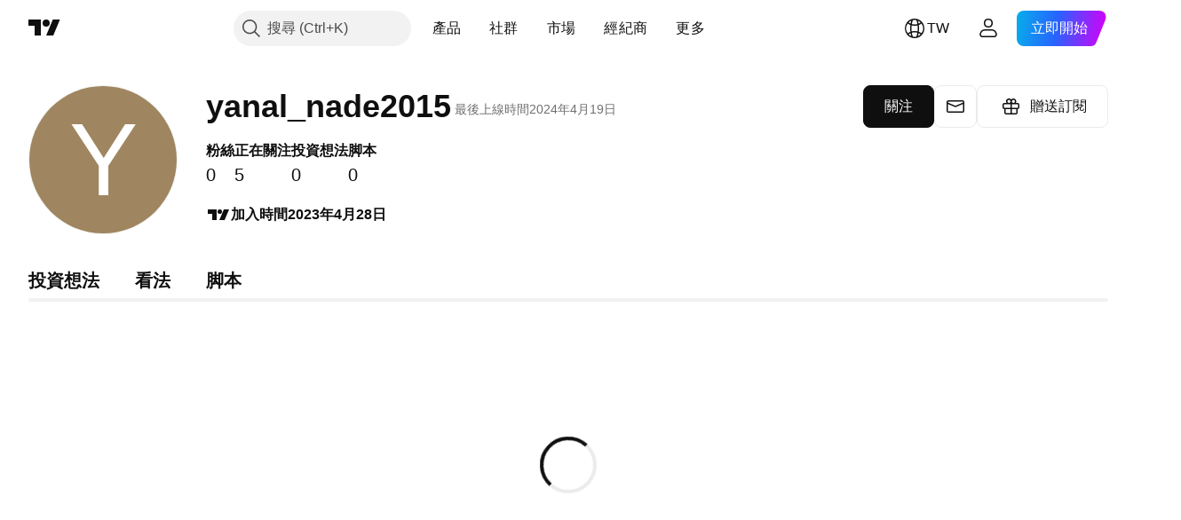

--- FILE ---
content_type: text/css; charset=utf-8
request_url: https://static.tradingview.com/static/bundles/98768.15b37d6749c758ae6156.css
body_size: 365
content:
.radio-ALqkCUvs{align-items:center;display:inline-flex;position:relative;-webkit-user-select:none;user-select:none;-webkit-tap-highlight-color:transparent;cursor:default;font-size:14px;font-stretch:normal;font-style:normal;font-weight:400;gap:8px;letter-spacing:normal;line-height:normal}.reverse-ALqkCUvs{flex-direction:row-reverse}.label-ALqkCUvs{color:var(--color-text-primary);min-width:0}.wrapper-ALqkCUvs{display:inline-block;flex-shrink:0;height:18px;position:relative;width:18px}.input-ALqkCUvs{cursor:inherit;height:100%;left:0;margin:0;opacity:0;padding:0;position:absolute;top:0;width:100%}.box-ALqkCUvs{display:block;outline:none;overflow:visible;pointer-events:none;position:relative}.box-ALqkCUvs:focus{outline:none}.box-ALqkCUvs:focus-visible{outline:none}.box-ALqkCUvs:after{border-style:solid;border-width:2px;box-sizing:border-box;content:"";display:none;height:calc(100% + 10px);left:-5px;pointer-events:none;position:absolute;top:-5px;width:calc(100% + 10px);z-index:1}.box-ALqkCUvs:after{border-color:var(--color-focus-outline-color-blue)}.box-ALqkCUvs:after{border-radius:13px}.input-ALqkCUvs:focus-visible+.box-ALqkCUvs:after{display:block}@media (any-hover:hover){.wrapper-ALqkCUvs:not(.disabled-ALqkCUvs) .input-ALqkCUvs:hover+.box-ALqkCUvs{--ui-lib-radioButtonView-color:var(--color-container-fill-primary-neutral-bold)}}.wrapper-ALqkCUvs:not(.disabled-ALqkCUvs) .input-ALqkCUvs:active+.box-ALqkCUvs{--ui-lib-radioButtonView-color:var(--color-container-fill-primary-neutral-medium)}

--- FILE ---
content_type: text/css; charset=utf-8
request_url: https://static.tradingview.com/static/bundles/527.c21d75cedb41166146a6.css
body_size: 2625
content:
.root-ulwdji08{display:flex}.avatarSlot-ulwdji08{flex-shrink:0}.contentSlot-ulwdji08{flex-grow:1;max-width:100%}.root-jaMiSfG4{border-radius:50%;position:relative}.avatar-jaMiSfG4{border:1px solid var(--color-border-primary-neutral-extra-light);border-radius:inherit;box-sizing:border-box;display:block;height:var(--profile-avatar-size);width:var(--profile-avatar-size)}.avatarBanned-jaMiSfG4{opacity:.4}.editButton-jaMiSfG4{inset:0;position:absolute}.root-GWG_AxIC{--profile-header-content-gap:16px;--profile-avatar-size:56px;--profile-content-scroll-margin:84px;container-name:content-container;container-type:inline-size}.layout-GWG_AxIC{--adaptive-mf-container-padding:calc(var(--side-gap-mode-adaptive, 1)*20px + var(--side-gap-mode-fixed, 0)*20px);--adaptive-mf-container-max-width:2360px;margin:var(--v-rhythm-header-2-space) auto var(--v-rhythm-footer-1-space);padding-left:var(--adaptive-mf-container-padding);padding-right:var(--adaptive-mf-container-padding)}@media (min-width:1024px){.layout-GWG_AxIC{--adaptive-mf-container-padding:calc(var(--side-gap-mode-adaptive, 1)*32px + var(--side-gap-mode-fixed, 0)*20px)}}@media (min-width:1440px){.layout-GWG_AxIC{--adaptive-mf-container-padding:calc(var(--side-gap-mode-adaptive, 1)*40px + var(--side-gap-mode-fixed, 0)*20px)}}@media (min-width:1920px){.layout-GWG_AxIC{--adaptive-mf-container-padding:calc(var(--side-gap-mode-adaptive, 1)*100px + var(--side-gap-mode-fixed, 0)*20px)}}@media (min-width:2560px){.layout-GWG_AxIC{--adaptive-mf-container-padding:calc(var(--side-gap-mode-adaptive, 1)*(100vw - var(--adaptive-mf-container-max-width))/2 + var(--side-gap-mode-fixed, 0)*20px);margin-left:auto;margin-right:auto;max-width:var(--adaptive-mf-container-max-width)}}@supports not (container-type:inline-size){@media (min-width:702px){[data-query-type=container] .layout-GWG_AxIC{--profile-avatar-size:112px}}}@container content-container (min-width: 702px){[data-query-type=container] .layout-GWG_AxIC{--profile-avatar-size:112px}}@media (min-width:768px){[data-query-type=media] .layout-GWG_AxIC{--profile-avatar-size:112px}}@supports not (container-type:inline-size){@media (min-width:1214px){[data-query-type=container] .layout-GWG_AxIC{--profile-avatar-size:168px}}}@container content-container (min-width: 1214px){[data-query-type=container] .layout-GWG_AxIC{--profile-avatar-size:168px}}@media (min-width:1280px){[data-query-type=media] .layout-GWG_AxIC{--profile-avatar-size:168px}}@media (min-width:1214px){body.is-widgetbar-expanded [data-query-type=media] .layout-GWG_AxIC{--profile-avatar-size:112px}}@media (min-width:1854px){body.is-widgetbar-expanded [data-query-type=media] .layout-GWG_AxIC{--profile-avatar-size:168px}}.brokerLayout-GWG_AxIC{margin:20px auto}@supports not (container-type:inline-size){@media (min-width:702px){[data-query-type=container] .brokerLayout-GWG_AxIC{margin:24px auto 32px}}}@container content-container (min-width: 702px){[data-query-type=container] .brokerLayout-GWG_AxIC{margin:24px auto 32px}}@media (min-width:768px){[data-query-type=media] .brokerLayout-GWG_AxIC{margin:24px auto 32px}}@supports not (container-type:inline-size){@media (min-width:1214px){[data-query-type=container] .brokerLayout-GWG_AxIC{margin:40px auto}}}@container content-container (min-width: 1214px){[data-query-type=container] .brokerLayout-GWG_AxIC{margin:40px auto}}@media (min-width:1280px){[data-query-type=media] .brokerLayout-GWG_AxIC{margin:40px auto}}@media (min-width:1214px){body.is-widgetbar-expanded [data-query-type=media] .brokerLayout-GWG_AxIC{margin:24px auto 32px}}@media (min-width:1854px){body.is-widgetbar-expanded [data-query-type=media] .brokerLayout-GWG_AxIC{margin:40px auto}}.avatarSlotOnPhone-GWG_AxIC{margin:0 12px 0 0}@supports not (container-type:inline-size){@media (min-width:702px){[data-query-type=container] .avatarSlotOnPhone-GWG_AxIC{display:none}}}@container content-container (min-width: 702px){[data-query-type=container] .avatarSlotOnPhone-GWG_AxIC{display:none}}@media (min-width:768px){[data-query-type=media] .avatarSlotOnPhone-GWG_AxIC{display:none}}.avatarSlotOnTablet-GWG_AxIC{display:none;margin:0 20px 0 0}@supports not (container-type:inline-size){@media (min-width:702px){[data-query-type=container] .avatarSlotOnTablet-GWG_AxIC{display:block}}}@container content-container (min-width: 702px){[data-query-type=container] .avatarSlotOnTablet-GWG_AxIC{display:block}}@media (min-width:768px){[data-query-type=media] .avatarSlotOnTablet-GWG_AxIC{display:block}}@supports not (container-type:inline-size){@media (min-width:1214px){[data-query-type=container] .avatarSlotOnTablet-GWG_AxIC{display:none}}}@container content-container (min-width: 1214px){[data-query-type=container] .avatarSlotOnTablet-GWG_AxIC{display:none}}@media (min-width:1280px){[data-query-type=media] .avatarSlotOnTablet-GWG_AxIC{display:none}}@media (min-width:1214px){body.is-widgetbar-expanded [data-query-type=media] .avatarSlotOnTablet-GWG_AxIC{display:block}}@media (min-width:1854px){body.is-widgetbar-expanded [data-query-type=media] .avatarSlotOnTablet-GWG_AxIC{display:none}}.avatarSlotOnDesktop-GWG_AxIC{display:none;margin:0 32px 0 0}@supports not (container-type:inline-size){@media (min-width:1214px){[data-query-type=container] .avatarSlotOnDesktop-GWG_AxIC{display:block}}}@container content-container (min-width: 1214px){[data-query-type=container] .avatarSlotOnDesktop-GWG_AxIC{display:block}}@media (min-width:1280px){[data-query-type=media] .avatarSlotOnDesktop-GWG_AxIC{display:block}}@media (min-width:1214px){body.is-widgetbar-expanded [data-query-type=media] .avatarSlotOnDesktop-GWG_AxIC{display:none}}@media (min-width:1854px){body.is-widgetbar-expanded [data-query-type=media] .avatarSlotOnDesktop-GWG_AxIC{display:block}}@supports not (container-type:inline-size){@media (min-width:1214px){[data-query-type=container] .headerColumns-GWG_AxIC{align-items:flex-start;display:flex;gap:32px;justify-content:space-between}}}@container content-container (min-width: 1214px){[data-query-type=container] .headerColumns-GWG_AxIC{align-items:flex-start;display:flex;gap:32px;justify-content:space-between}}@media (min-width:1280px){[data-query-type=media] .headerColumns-GWG_AxIC{align-items:flex-start;display:flex;gap:32px;justify-content:space-between}}@media (min-width:1214px){body.is-widgetbar-expanded [data-query-type=media] .headerColumns-GWG_AxIC{display:block}}@media (min-width:1854px){body.is-widgetbar-expanded [data-query-type=media] .headerColumns-GWG_AxIC{align-items:flex-start;display:flex;gap:32px;justify-content:space-between}}.headerTitle-GWG_AxIC{margin:2px 0 0}.headerTitleCentered-GWG_AxIC{height:100%;margin:0}@supports not (container-type:inline-size){@media (min-width:702px){[data-query-type=container] .headerTitleCentered-GWG_AxIC{margin:2px 0 0}}}@container content-container (min-width: 702px){[data-query-type=container] .headerTitleCentered-GWG_AxIC{margin:2px 0 0}}@media (min-width:768px){[data-query-type=media] .headerTitleCentered-GWG_AxIC{margin:2px 0 0}}.headerStatistics-GWG_AxIC{margin:20px 0 0}@supports not (container-type:inline-size){@media (min-width:702px){[data-query-type=container] .headerStatistics-GWG_AxIC{margin:16px 0 0}}}@container content-container (min-width: 702px){[data-query-type=container] .headerStatistics-GWG_AxIC{margin:16px 0 0}}@media (min-width:768px){[data-query-type=media] .headerStatistics-GWG_AxIC{margin:16px 0 0}}@supports not (container-type:inline-size){@media not (min-width:548px){[data-query-type=container] .headerStatistics-GWG_AxIC{margin:0 -20px -20px;overflow-x:auto;padding:20px}@supports (-moz-appearance:none){[data-query-type=container] .headerStatistics-GWG_AxIC{scrollbar-width:none}}[data-query-type=container] .headerStatistics-GWG_AxIC.sb-scrollbar-wrap{display:none}[data-query-type=container] .headerStatistics-GWG_AxIC::-webkit-scrollbar{display:none;height:0;width:0}[data-query-type=container] .headerStatistics-GWG_AxIC::-webkit-scrollbar-thumb{display:none}[data-query-type=container] .headerStatistics-GWG_AxIC::-webkit-scrollbar-track{display:none}[data-query-type=container] .headerStatistics-GWG_AxIC::-webkit-scrollbar-corner{display:none}}}@container content-container not (min-width: 548px){[data-query-type=container] .headerStatistics-GWG_AxIC{margin:0 -20px -20px;overflow-x:auto;padding:20px}@supports (-moz-appearance:none){[data-query-type=container] .headerStatistics-GWG_AxIC{scrollbar-width:none}}[data-query-type=container] .headerStatistics-GWG_AxIC.sb-scrollbar-wrap{display:none}[data-query-type=container] .headerStatistics-GWG_AxIC::-webkit-scrollbar{display:none;height:0;width:0}[data-query-type=container] .headerStatistics-GWG_AxIC::-webkit-scrollbar-thumb{display:none}[data-query-type=container] .headerStatistics-GWG_AxIC::-webkit-scrollbar-track{display:none}[data-query-type=container] .headerStatistics-GWG_AxIC::-webkit-scrollbar-corner{display:none}}@media not (min-width:548px){[data-query-type=media] .headerStatistics-GWG_AxIC{margin:0 -20px -20px;overflow-x:auto;padding:20px}@supports (-moz-appearance:none){[data-query-type=media] .headerStatistics-GWG_AxIC{scrollbar-width:none}}[data-query-type=media] .headerStatistics-GWG_AxIC.sb-scrollbar-wrap{display:none}[data-query-type=media] .headerStatistics-GWG_AxIC::-webkit-scrollbar{display:none;height:0;width:0}[data-query-type=media] .headerStatistics-GWG_AxIC::-webkit-scrollbar-thumb{display:none}[data-query-type=media] .headerStatistics-GWG_AxIC::-webkit-scrollbar-track{display:none}[data-query-type=media] .headerStatistics-GWG_AxIC::-webkit-scrollbar-corner{display:none}}.headerActions-GWG_AxIC{margin:20px 0 0}@supports not (container-type:inline-size){@media (min-width:702px){[data-query-type=container] .headerActions-GWG_AxIC{margin:24px 0 0}}}@container content-container (min-width: 702px){[data-query-type=container] .headerActions-GWG_AxIC{margin:24px 0 0}}@media (min-width:768px){[data-query-type=media] .headerActions-GWG_AxIC{margin:24px 0 0}}@supports not (container-type:inline-size){@media (min-width:1214px){[data-query-type=container] .headerActions-GWG_AxIC{margin:0}}}@container content-container (min-width: 1214px){[data-query-type=container] .headerActions-GWG_AxIC{margin:0}}@media (min-width:1280px){[data-query-type=media] .headerActions-GWG_AxIC{margin:0}}@media (min-width:1214px){body.is-widgetbar-expanded [data-query-type=media] .headerActions-GWG_AxIC{margin:24px 0 0}}@media (min-width:1854px){body.is-widgetbar-expanded [data-query-type=media] .headerActions-GWG_AxIC{margin:0}}.headerActionsWithoutStatistics-GWG_AxIC{display:block}@supports not (container-type:inline-size){@media (min-width:702px){[data-query-type=container] .headerActionsWithoutStatistics-GWG_AxIC{display:none}}}@container content-container (min-width: 702px){[data-query-type=container] .headerActionsWithoutStatistics-GWG_AxIC{display:none}}@media (min-width:768px){[data-query-type=media] .headerActionsWithoutStatistics-GWG_AxIC{display:none}}@supports not (container-type:inline-size){@media (min-width:1214px){[data-query-type=container] .headerActionsWithoutStatistics-GWG_AxIC{display:block}}}@container content-container (min-width: 1214px){[data-query-type=container] .headerActionsWithoutStatistics-GWG_AxIC{display:block}}@media (min-width:1280px){[data-query-type=media] .headerActionsWithoutStatistics-GWG_AxIC{display:block}}@media (min-width:1214px){body.is-widgetbar-expanded [data-query-type=media] .headerActionsWithoutStatistics-GWG_AxIC{display:none}}@media (min-width:1854px){body.is-widgetbar-expanded [data-query-type=media] .headerActionsWithoutStatistics-GWG_AxIC{display:block}}.headerActionsWithoutStatisticsOnTablet-GWG_AxIC{display:none}@supports not (container-type:inline-size){@media (min-width:702px){[data-query-type=container] .headerActionsWithoutStatisticsOnTablet-GWG_AxIC{display:block;margin:16px 0 0}}}@container content-container (min-width: 702px){[data-query-type=container] .headerActionsWithoutStatisticsOnTablet-GWG_AxIC{display:block;margin:16px 0 0}}@media (min-width:768px){[data-query-type=media] .headerActionsWithoutStatisticsOnTablet-GWG_AxIC{display:block;margin:16px 0 0}}@supports not (container-type:inline-size){@media (min-width:1214px){[data-query-type=container] .headerActionsWithoutStatisticsOnTablet-GWG_AxIC{display:none}}}@container content-container (min-width: 1214px){[data-query-type=container] .headerActionsWithoutStatisticsOnTablet-GWG_AxIC{display:none}}@media (min-width:1280px){[data-query-type=media] .headerActionsWithoutStatisticsOnTablet-GWG_AxIC{display:none}}@media (min-width:1214px){body.is-widgetbar-expanded [data-query-type=media] .headerActionsWithoutStatisticsOnTablet-GWG_AxIC{display:block}}@media (min-width:1854px){body.is-widgetbar-expanded [data-query-type=media] .headerActionsWithoutStatisticsOnTablet-GWG_AxIC{display:none}}.headerContent-GWG_AxIC{margin:20px 0 0}@supports not (container-type:inline-size){@media (min-width:702px){[data-query-type=container] .headerContent-GWG_AxIC{max-width:680px}}}@container content-container (min-width: 702px){[data-query-type=container] .headerContent-GWG_AxIC{max-width:680px}}@media (min-width:768px){[data-query-type=media] .headerContent-GWG_AxIC{max-width:680px}}@supports not (container-type:inline-size){@media (min-width:1214px){[data-query-type=container] .headerContent-GWG_AxIC{margin:16px 0 0}}}@container content-container (min-width: 1214px){[data-query-type=container] .headerContent-GWG_AxIC{margin:16px 0 0}}@media (min-width:1280px){[data-query-type=media] .headerContent-GWG_AxIC{margin:16px 0 0}}@media (min-width:1214px){body.is-widgetbar-expanded [data-query-type=media] .headerContent-GWG_AxIC{margin:20px 0 0}}@media (min-width:1854px){body.is-widgetbar-expanded [data-query-type=media] .headerContent-GWG_AxIC{margin:16px 0 0}}.tabs-GWG_AxIC{margin:20px 0 0;scroll-margin:var(--profile-content-scroll-margin)}@supports not (container-type:inline-size){@media (min-width:702px){[data-query-type=container] .tabs-GWG_AxIC{margin:32px 0 0}}}@container content-container (min-width: 702px){[data-query-type=container] .tabs-GWG_AxIC{margin:32px 0 0}}@media (min-width:768px){[data-query-type=media] .tabs-GWG_AxIC{margin:32px 0 0}}@supports not (container-type:inline-size){@media (min-width:1214px){[data-query-type=container] .tabs-GWG_AxIC{margin:40px 0 0}}}@container content-container (min-width: 1214px){[data-query-type=container] .tabs-GWG_AxIC{margin:40px 0 0}}@media (min-width:1280px){[data-query-type=media] .tabs-GWG_AxIC{margin:40px 0 0}}@supports not (container-type:inline-size){@media (min-width:1374px){[data-query-type=container] .tabs-GWG_AxIC{margin:48px 0 0}}}@container content-container (min-width: 1374px){[data-query-type=container] .tabs-GWG_AxIC{margin:48px 0 0}}@media (min-width:1440px){[data-query-type=media] .tabs-GWG_AxIC{margin:48px 0 0}}.content-GWG_AxIC{scroll-margin:var(--profile-content-scroll-margin)}.banner-GWG_AxIC,.content-GWG_AxIC{margin:var(--v-rhythm-spacing-5) 0 0}.root-eQ7e8G1a{color:var(--color-content-primary-neutral-bold);flex-shrink:0}.rootClickable-eQ7e8G1a{-webkit-appearance:none;appearance:none;background:none;border:none;border-radius:6px;color:inherit;font-family:inherit;margin:-4px -8px;outline:none;overflow:visible;padding:4px 8px;position:relative;text-align:start}.rootClickable-eQ7e8G1a:focus{outline:none}.rootClickable-eQ7e8G1a:focus-visible{outline:none}.rootClickable-eQ7e8G1a:after{border-style:solid;border-width:2px;box-sizing:border-box;content:"";display:none;height:calc(100% + 8px);left:-4px;pointer-events:none;position:absolute;top:-4px;width:calc(100% + 8px);z-index:1}.rootClickable-eQ7e8G1a:focus:after{display:block}.rootClickable-eQ7e8G1a:focus-visible:after{display:block}.rootClickable-eQ7e8G1a:focus:not(:focus-visible):after{display:none}.rootClickable-eQ7e8G1a:after{border-radius:12px}.rootClickable-eQ7e8G1a:after{border-color:var(--color-focus-outline-color-blue)}@media (any-hover:hover){.rootClickable-eQ7e8G1a:hover{background-color:var(--color-container-fill-primary-neutral-extra-light)}}.rootClickable-eQ7e8G1a:active{background-color:var(--color-container-fill-primary-neutral-light)}.title-eQ7e8G1a{font-family:-apple-system,BlinkMacSystemFont,Trebuchet MS,Roboto,Ubuntu,sans-serif;font-feature-settings:"tnum" on,"lnum" on;font-style:normal;--ui-lib-typography-font-size:14px;font-size:var(--ui-lib-typography-font-size);font-weight:600;--ui-lib-typography-line-height:18px;line-height:var(--ui-lib-typography-line-height)}@supports not (container-type:inline-size){@media (min-width:702px){[data-query-type=container] .title-eQ7e8G1a{font-family:-apple-system,BlinkMacSystemFont,Trebuchet MS,Roboto,Ubuntu,sans-serif;font-feature-settings:"tnum" on,"lnum" on;font-style:normal;--ui-lib-typography-font-size:16px;font-size:var(--ui-lib-typography-font-size);font-weight:600;--ui-lib-typography-line-height:24px;line-height:var(--ui-lib-typography-line-height)}}}@container content-container (min-width: 702px){[data-query-type=container] .title-eQ7e8G1a{font-family:-apple-system,BlinkMacSystemFont,Trebuchet MS,Roboto,Ubuntu,sans-serif;font-feature-settings:"tnum" on,"lnum" on;font-style:normal;--ui-lib-typography-font-size:16px;font-size:var(--ui-lib-typography-font-size);font-weight:600;--ui-lib-typography-line-height:24px;line-height:var(--ui-lib-typography-line-height)}}@media (min-width:768px){[data-query-type=media] .title-eQ7e8G1a{font-family:-apple-system,BlinkMacSystemFont,Trebuchet MS,Roboto,Ubuntu,sans-serif;font-feature-settings:"tnum" on,"lnum" on;font-style:normal;--ui-lib-typography-font-size:16px;font-size:var(--ui-lib-typography-font-size);font-weight:600;--ui-lib-typography-line-height:24px;line-height:var(--ui-lib-typography-line-height)}}.value-eQ7e8G1a{font-family:-apple-system,BlinkMacSystemFont,Trebuchet MS,Roboto,Ubuntu,sans-serif;font-feature-settings:"tnum" on,"lnum" on;font-style:normal;--ui-lib-typography-font-size:18px;font-size:var(--ui-lib-typography-font-size);font-weight:400;--ui-lib-typography-line-height:28px;line-height:var(--ui-lib-typography-line-height)}@supports not (container-type:inline-size){@media (min-width:702px){[data-query-type=container] .value-eQ7e8G1a{font-family:-apple-system,BlinkMacSystemFont,Trebuchet MS,Roboto,Ubuntu,sans-serif;font-feature-settings:"tnum" on,"lnum" on;font-style:normal;--ui-lib-typography-font-size:20px;font-size:var(--ui-lib-typography-font-size);font-weight:400;--ui-lib-typography-line-height:30px;line-height:var(--ui-lib-typography-line-height)}}}@container content-container (min-width: 702px){[data-query-type=container] .value-eQ7e8G1a{font-family:-apple-system,BlinkMacSystemFont,Trebuchet MS,Roboto,Ubuntu,sans-serif;font-feature-settings:"tnum" on,"lnum" on;font-style:normal;--ui-lib-typography-font-size:20px;font-size:var(--ui-lib-typography-font-size);font-weight:400;--ui-lib-typography-line-height:30px;line-height:var(--ui-lib-typography-line-height)}}@media (min-width:768px){[data-query-type=media] .value-eQ7e8G1a{font-family:-apple-system,BlinkMacSystemFont,Trebuchet MS,Roboto,Ubuntu,sans-serif;font-feature-settings:"tnum" on,"lnum" on;font-style:normal;--ui-lib-typography-font-size:20px;font-size:var(--ui-lib-typography-font-size);font-weight:400;--ui-lib-typography-line-height:30px;line-height:var(--ui-lib-typography-line-height)}}.root-kptoYQJz{font-family:-apple-system,BlinkMacSystemFont,Trebuchet MS,Roboto,Ubuntu,sans-serif;font-feature-settings:"tnum" on,"lnum" on;font-style:normal;--ui-lib-typography-font-size:14px;font-size:var(--ui-lib-typography-font-size);font-weight:400;--ui-lib-typography-line-height:18px;line-height:var(--ui-lib-typography-line-height)}.rootOnline-kptoYQJz{color:var(--color-content-tertiary-success-extra-bold)}.rootOffline-kptoYQJz{color:var(--color-content-primary-neutral)}.root-awJNeQQS{display:flex;gap:16px;white-space:nowrap;width:max-content}@supports not (container-type:inline-size){@media (min-width:702px){[data-query-type=container] .root-awJNeQQS{gap:48px}}}@container content-container (min-width: 702px){[data-query-type=container] .root-awJNeQQS{gap:48px}}@media (min-width:768px){[data-query-type=media] .root-awJNeQQS{gap:48px}}.root-r_6A4Cwy{--title-alignment-shift:0;align-items:center;display:flex;flex-wrap:wrap;gap:8px;padding:var(--title-alignment-shift) 0 0}@supports not (container-type:inline-size){@media (min-width:702px){[data-query-type=container] .root-r_6A4Cwy{--title-alignment-shift:4px}}}@container content-container (min-width: 702px){[data-query-type=container] .root-r_6A4Cwy{--title-alignment-shift:4px}}@media (min-width:768px){[data-query-type=media] .root-r_6A4Cwy{--title-alignment-shift:4px}}@supports not (container-type:inline-size){@media (min-width:1214px){[data-query-type=container] .root-r_6A4Cwy{--title-alignment-shift:6px}}}@container content-container (min-width: 1214px){[data-query-type=container] .root-r_6A4Cwy{--title-alignment-shift:6px}}@media (min-width:1280px){[data-query-type=media] .root-r_6A4Cwy{--title-alignment-shift:6px}}@media (min-width:1214px){body.is-widgetbar-expanded [data-query-type=media] .root-r_6A4Cwy{--title-alignment-shift:4px}}@media (min-width:1854px){body.is-widgetbar-expanded [data-query-type=media] .root-r_6A4Cwy{--title-alignment-shift:6px}}.rootWithoutStatus-r_6A4Cwy{height:100%}.titleAndBadge-r_6A4Cwy{align-items:center;display:flex;flex-wrap:wrap;gap:2px 8px}@supports not (container-type:inline-size){@media (min-width:702px){[data-query-type=container] .titleAndBadge-r_6A4Cwy{margin:0 4px 0 0}}}@container content-container (min-width: 702px){[data-query-type=container] .titleAndBadge-r_6A4Cwy{margin:0 4px 0 0}}@media (min-width:768px){[data-query-type=media] .titleAndBadge-r_6A4Cwy{margin:0 4px 0 0}}.title-r_6A4Cwy{display:-webkit-box;overflow:hidden;-webkit-line-clamp:2;-webkit-box-orient:vertical;font-family:-apple-system,BlinkMacSystemFont,Trebuchet MS,Roboto,Ubuntu,sans-serif;font-feature-settings:"tnum" on,"lnum" on;font-style:normal;max-height:calc(var(--ui-lib-typography-line-height)*2);--ui-lib-typography-font-size:18px;font-size:var(--ui-lib-typography-font-size);font-weight:600;--ui-lib-typography-line-height:24px;line-height:var(--ui-lib-typography-line-height);margin:calc(var(--title-alignment-shift)*-1) 0 0 0;overflow-wrap:anywhere}@supports not (container-type:inline-size){@media (min-width:702px){[data-query-type=container] .title-r_6A4Cwy{display:-webkit-box;overflow:hidden;-webkit-line-clamp:1;-webkit-box-orient:vertical;font-family:-apple-system,BlinkMacSystemFont,Trebuchet MS,Roboto,Ubuntu,sans-serif;font-feature-settings:"tnum" on,"lnum" on;max-height:calc(var(--ui-lib-typography-line-height)*1);--ui-lib-typography-line-height:32px;line-height:var(--ui-lib-typography-line-height);--ui-lib-typography-font-size:24px;font-size:var(--ui-lib-typography-font-size);font-style:normal;font-weight:600}[data-query-type=container] [data-query-type=container] .title-r_6A4Cwy{font-family:-apple-system,BlinkMacSystemFont,Trebuchet MS,Roboto,Ubuntu,sans-serif;font-feature-settings:"tnum" on,"lnum" on;--ui-lib-typography-line-height:32px;line-height:var(--ui-lib-typography-line-height);--ui-lib-typography-font-size:24px;font-size:var(--ui-lib-typography-font-size);font-style:normal;font-weight:600}@media (min-width:768px){[data-query-type=container] .title-r_6A4Cwy{font-family:-apple-system,BlinkMacSystemFont,Trebuchet MS,Roboto,Ubuntu,sans-serif;font-feature-settings:"tnum" on,"lnum" on;--ui-lib-typography-line-height:36px;line-height:var(--ui-lib-typography-line-height);--ui-lib-typography-font-size:28px;font-size:var(--ui-lib-typography-font-size);font-style:normal;font-weight:600}}@supports not (container-type:inline-size){@media (min-width:702px){[data-query-type=container] [data-query-type=container] .title-r_6A4Cwy{font-family:-apple-system,BlinkMacSystemFont,Trebuchet MS,Roboto,Ubuntu,sans-serif;font-feature-settings:"tnum" on,"lnum" on;--ui-lib-typography-line-height:36px;line-height:var(--ui-lib-typography-line-height);--ui-lib-typography-font-size:28px;font-size:var(--ui-lib-typography-font-size);font-style:normal;font-weight:600}}}@container content-container (min-width: 702px){[data-query-type=container] [data-query-type=container] .title-r_6A4Cwy{font-family:-apple-system,BlinkMacSystemFont,Trebuchet MS,Roboto,Ubuntu,sans-serif;font-feature-settings:"tnum" on,"lnum" on;--ui-lib-typography-line-height:36px;line-height:var(--ui-lib-typography-line-height);--ui-lib-typography-font-size:28px;font-size:var(--ui-lib-typography-font-size);font-style:normal;font-weight:600}}}}@container content-container (min-width: 702px){[data-query-type=container] .title-r_6A4Cwy{display:-webkit-box;overflow:hidden;-webkit-line-clamp:1;-webkit-box-orient:vertical;font-family:-apple-system,BlinkMacSystemFont,Trebuchet MS,Roboto,Ubuntu,sans-serif;font-feature-settings:"tnum" on,"lnum" on;max-height:calc(var(--ui-lib-typography-line-height)*1);--ui-lib-typography-line-height:32px;line-height:var(--ui-lib-typography-line-height);--ui-lib-typography-font-size:24px;font-size:var(--ui-lib-typography-font-size);font-style:normal;font-weight:600}[data-query-type=container] [data-query-type=container] .title-r_6A4Cwy{font-family:-apple-system,BlinkMacSystemFont,Trebuchet MS,Roboto,Ubuntu,sans-serif;font-feature-settings:"tnum" on,"lnum" on;--ui-lib-typography-line-height:32px;line-height:var(--ui-lib-typography-line-height);--ui-lib-typography-font-size:24px;font-size:var(--ui-lib-typography-font-size);font-style:normal;font-weight:600}@media (min-width:768px){[data-query-type=container] .title-r_6A4Cwy{font-family:-apple-system,BlinkMacSystemFont,Trebuchet MS,Roboto,Ubuntu,sans-serif;font-feature-settings:"tnum" on,"lnum" on;--ui-lib-typography-line-height:36px;line-height:var(--ui-lib-typography-line-height);--ui-lib-typography-font-size:28px;font-size:var(--ui-lib-typography-font-size);font-style:normal;font-weight:600}}@supports not (container-type:inline-size){@media (min-width:702px){[data-query-type=container] [data-query-type=container] .title-r_6A4Cwy{font-family:-apple-system,BlinkMacSystemFont,Trebuchet MS,Roboto,Ubuntu,sans-serif;font-feature-settings:"tnum" on,"lnum" on;--ui-lib-typography-line-height:36px;line-height:var(--ui-lib-typography-line-height);--ui-lib-typography-font-size:28px;font-size:var(--ui-lib-typography-font-size);font-style:normal;font-weight:600}}}@container content-container (min-width: 702px){[data-query-type=container] [data-query-type=container] .title-r_6A4Cwy{font-family:-apple-system,BlinkMacSystemFont,Trebuchet MS,Roboto,Ubuntu,sans-serif;font-feature-settings:"tnum" on,"lnum" on;--ui-lib-typography-line-height:36px;line-height:var(--ui-lib-typography-line-height);--ui-lib-typography-font-size:28px;font-size:var(--ui-lib-typography-font-size);font-style:normal;font-weight:600}}}@media (min-width:768px){[data-query-type=media] .title-r_6A4Cwy{display:-webkit-box;overflow:hidden;-webkit-line-clamp:1;-webkit-box-orient:vertical;font-family:-apple-system,BlinkMacSystemFont,Trebuchet MS,Roboto,Ubuntu,sans-serif;font-feature-settings:"tnum" on,"lnum" on;max-height:calc(var(--ui-lib-typography-line-height)*1);--ui-lib-typography-line-height:32px;line-height:var(--ui-lib-typography-line-height);--ui-lib-typography-font-size:24px;font-size:var(--ui-lib-typography-font-size);font-style:normal;font-weight:600}[data-query-type=container] [data-query-type=media] .title-r_6A4Cwy{font-family:-apple-system,BlinkMacSystemFont,Trebuchet MS,Roboto,Ubuntu,sans-serif;font-feature-settings:"tnum" on,"lnum" on;--ui-lib-typography-line-height:32px;line-height:var(--ui-lib-typography-line-height);--ui-lib-typography-font-size:24px;font-size:var(--ui-lib-typography-font-size);font-style:normal;font-weight:600}@media (min-width:768px){[data-query-type=media] .title-r_6A4Cwy{font-family:-apple-system,BlinkMacSystemFont,Trebuchet MS,Roboto,Ubuntu,sans-serif;font-feature-settings:"tnum" on,"lnum" on;--ui-lib-typography-line-height:36px;line-height:var(--ui-lib-typography-line-height);--ui-lib-typography-font-size:28px;font-size:var(--ui-lib-typography-font-size);font-style:normal;font-weight:600}}@supports not (container-type:inline-size){@media (min-width:702px){[data-query-type=container] [data-query-type=media] .title-r_6A4Cwy{font-family:-apple-system,BlinkMacSystemFont,Trebuchet MS,Roboto,Ubuntu,sans-serif;font-feature-settings:"tnum" on,"lnum" on;--ui-lib-typography-line-height:36px;line-height:var(--ui-lib-typography-line-height);--ui-lib-typography-font-size:28px;font-size:var(--ui-lib-typography-font-size);font-style:normal;font-weight:600}}}@container content-container (min-width: 702px){[data-query-type=container] [data-query-type=media] .title-r_6A4Cwy{font-family:-apple-system,BlinkMacSystemFont,Trebuchet MS,Roboto,Ubuntu,sans-serif;font-feature-settings:"tnum" on,"lnum" on;--ui-lib-typography-line-height:36px;line-height:var(--ui-lib-typography-line-height);--ui-lib-typography-font-size:28px;font-size:var(--ui-lib-typography-font-size);font-style:normal;font-weight:600}}}@supports not (container-type:inline-size){@media (min-width:1214px){[data-query-type=container] .title-r_6A4Cwy{font-family:-apple-system,BlinkMacSystemFont,Trebuchet MS,Roboto,Ubuntu,sans-serif;font-feature-settings:"tnum" on,"lnum" on;--ui-lib-typography-line-height:36px;line-height:var(--ui-lib-typography-line-height);--ui-lib-typography-font-size:28px;font-size:var(--ui-lib-typography-font-size);font-style:normal;font-weight:600}[data-query-type=container] [data-query-type=container] .title-r_6A4Cwy{font-family:-apple-system,BlinkMacSystemFont,Trebuchet MS,Roboto,Ubuntu,sans-serif;font-feature-settings:"tnum" on,"lnum" on;--ui-lib-typography-line-height:36px;line-height:var(--ui-lib-typography-line-height);--ui-lib-typography-font-size:28px;font-size:var(--ui-lib-typography-font-size);font-style:normal;font-weight:600}@media (min-width:768px){[data-query-type=container] .title-r_6A4Cwy{font-family:-apple-system,BlinkMacSystemFont,Trebuchet MS,Roboto,Ubuntu,sans-serif;font-feature-settings:"tnum" on,"lnum" on;--ui-lib-typography-line-height:44px;line-height:var(--ui-lib-typography-line-height);--ui-lib-typography-font-size:36px;font-size:var(--ui-lib-typography-font-size);font-style:normal;font-weight:600}}@supports not (container-type:inline-size){@media (min-width:702px){[data-query-type=container] [data-query-type=container] .title-r_6A4Cwy{font-family:-apple-system,BlinkMacSystemFont,Trebuchet MS,Roboto,Ubuntu,sans-serif;font-feature-settings:"tnum" on,"lnum" on;--ui-lib-typography-line-height:44px;line-height:var(--ui-lib-typography-line-height);--ui-lib-typography-font-size:36px;font-size:var(--ui-lib-typography-font-size);font-style:normal;font-weight:600}}}@container content-container (min-width: 702px){[data-query-type=container] [data-query-type=container] .title-r_6A4Cwy{font-family:-apple-system,BlinkMacSystemFont,Trebuchet MS,Roboto,Ubuntu,sans-serif;font-feature-settings:"tnum" on,"lnum" on;--ui-lib-typography-line-height:44px;line-height:var(--ui-lib-typography-line-height);--ui-lib-typography-font-size:36px;font-size:var(--ui-lib-typography-font-size);font-style:normal;font-weight:600}}}}@container content-container (min-width: 1214px){[data-query-type=container] .title-r_6A4Cwy{font-family:-apple-system,BlinkMacSystemFont,Trebuchet MS,Roboto,Ubuntu,sans-serif;font-feature-settings:"tnum" on,"lnum" on;--ui-lib-typography-line-height:36px;line-height:var(--ui-lib-typography-line-height);--ui-lib-typography-font-size:28px;font-size:var(--ui-lib-typography-font-size);font-style:normal;font-weight:600}[data-query-type=container] [data-query-type=container] .title-r_6A4Cwy{font-family:-apple-system,BlinkMacSystemFont,Trebuchet MS,Roboto,Ubuntu,sans-serif;font-feature-settings:"tnum" on,"lnum" on;--ui-lib-typography-line-height:36px;line-height:var(--ui-lib-typography-line-height);--ui-lib-typography-font-size:28px;font-size:var(--ui-lib-typography-font-size);font-style:normal;font-weight:600}@media (min-width:768px){[data-query-type=container] .title-r_6A4Cwy{font-family:-apple-system,BlinkMacSystemFont,Trebuchet MS,Roboto,Ubuntu,sans-serif;font-feature-settings:"tnum" on,"lnum" on;--ui-lib-typography-line-height:44px;line-height:var(--ui-lib-typography-line-height);--ui-lib-typography-font-size:36px;font-size:var(--ui-lib-typography-font-size);font-style:normal;font-weight:600}}@supports not (container-type:inline-size){@media (min-width:702px){[data-query-type=container] [data-query-type=container] .title-r_6A4Cwy{font-family:-apple-system,BlinkMacSystemFont,Trebuchet MS,Roboto,Ubuntu,sans-serif;font-feature-settings:"tnum" on,"lnum" on;--ui-lib-typography-line-height:44px;line-height:var(--ui-lib-typography-line-height);--ui-lib-typography-font-size:36px;font-size:var(--ui-lib-typography-font-size);font-style:normal;font-weight:600}}}@container content-container (min-width: 702px){[data-query-type=container] [data-query-type=container] .title-r_6A4Cwy{font-family:-apple-system,BlinkMacSystemFont,Trebuchet MS,Roboto,Ubuntu,sans-serif;font-feature-settings:"tnum" on,"lnum" on;--ui-lib-typography-line-height:44px;line-height:var(--ui-lib-typography-line-height);--ui-lib-typography-font-size:36px;font-size:var(--ui-lib-typography-font-size);font-style:normal;font-weight:600}}}@media (min-width:1280px){[data-query-type=media] .title-r_6A4Cwy{font-family:-apple-system,BlinkMacSystemFont,Trebuchet MS,Roboto,Ubuntu,sans-serif;font-feature-settings:"tnum" on,"lnum" on;--ui-lib-typography-line-height:36px;line-height:var(--ui-lib-typography-line-height);--ui-lib-typography-font-size:28px;font-size:var(--ui-lib-typography-font-size);font-style:normal;font-weight:600}[data-query-type=container] [data-query-type=media] .title-r_6A4Cwy{font-family:-apple-system,BlinkMacSystemFont,Trebuchet MS,Roboto,Ubuntu,sans-serif;font-feature-settings:"tnum" on,"lnum" on;--ui-lib-typography-line-height:36px;line-height:var(--ui-lib-typography-line-height);--ui-lib-typography-font-size:28px;font-size:var(--ui-lib-typography-font-size);font-style:normal;font-weight:600}@media (min-width:768px){[data-query-type=media] .title-r_6A4Cwy{font-family:-apple-system,BlinkMacSystemFont,Trebuchet MS,Roboto,Ubuntu,sans-serif;font-feature-settings:"tnum" on,"lnum" on;--ui-lib-typography-line-height:44px;line-height:var(--ui-lib-typography-line-height);--ui-lib-typography-font-size:36px;font-size:var(--ui-lib-typography-font-size);font-style:normal;font-weight:600}}@supports not (container-type:inline-size){@media (min-width:702px){[data-query-type=container] [data-query-type=media] .title-r_6A4Cwy{font-family:-apple-system,BlinkMacSystemFont,Trebuchet MS,Roboto,Ubuntu,sans-serif;font-feature-settings:"tnum" on,"lnum" on;--ui-lib-typography-line-height:44px;line-height:var(--ui-lib-typography-line-height);--ui-lib-typography-font-size:36px;font-size:var(--ui-lib-typography-font-size);font-style:normal;font-weight:600}}}@container content-container (min-width: 702px){[data-query-type=container] [data-query-type=media] .title-r_6A4Cwy{font-family:-apple-system,BlinkMacSystemFont,Trebuchet MS,Roboto,Ubuntu,sans-serif;font-feature-settings:"tnum" on,"lnum" on;--ui-lib-typography-line-height:44px;line-height:var(--ui-lib-typography-line-height);--ui-lib-typography-font-size:36px;font-size:var(--ui-lib-typography-font-size);font-style:normal;font-weight:600}}}@media (min-width:1214px){body.is-widgetbar-expanded [data-query-type=media] .title-r_6A4Cwy{display:-webkit-box;overflow:hidden;-webkit-line-clamp:1;-webkit-box-orient:vertical;font-family:-apple-system,BlinkMacSystemFont,Trebuchet MS,Roboto,Ubuntu,sans-serif;font-feature-settings:"tnum" on,"lnum" on;max-height:calc(var(--ui-lib-typography-line-height)*1);--ui-lib-typography-line-height:32px;line-height:var(--ui-lib-typography-line-height);--ui-lib-typography-font-size:24px;font-size:var(--ui-lib-typography-font-size);font-style:normal;font-weight:600}[data-query-type=container] body.is-widgetbar-expanded [data-query-type=media] .title-r_6A4Cwy{font-family:-apple-system,BlinkMacSystemFont,Trebuchet MS,Roboto,Ubuntu,sans-serif;font-feature-settings:"tnum" on,"lnum" on;--ui-lib-typography-line-height:32px;line-height:var(--ui-lib-typography-line-height);--ui-lib-typography-font-size:24px;font-size:var(--ui-lib-typography-font-size);font-style:normal;font-weight:600}@media (min-width:768px){body.is-widgetbar-expanded [data-query-type=media] .title-r_6A4Cwy{font-family:-apple-system,BlinkMacSystemFont,Trebuchet MS,Roboto,Ubuntu,sans-serif;font-feature-settings:"tnum" on,"lnum" on;--ui-lib-typography-line-height:36px;line-height:var(--ui-lib-typography-line-height);--ui-lib-typography-font-size:28px;font-size:var(--ui-lib-typography-font-size);font-style:normal;font-weight:600}}@supports not (container-type:inline-size){@media (min-width:702px){[data-query-type=container] body.is-widgetbar-expanded [data-query-type=media] .title-r_6A4Cwy{font-family:-apple-system,BlinkMacSystemFont,Trebuchet MS,Roboto,Ubuntu,sans-serif;font-feature-settings:"tnum" on,"lnum" on;--ui-lib-typography-line-height:36px;line-height:var(--ui-lib-typography-line-height);--ui-lib-typography-font-size:28px;font-size:var(--ui-lib-typography-font-size);font-style:normal;font-weight:600}}}@container content-container (min-width: 702px){[data-query-type=container] body.is-widgetbar-expanded [data-query-type=media] .title-r_6A4Cwy{font-family:-apple-system,BlinkMacSystemFont,Trebuchet MS,Roboto,Ubuntu,sans-serif;font-feature-settings:"tnum" on,"lnum" on;--ui-lib-typography-line-height:36px;line-height:var(--ui-lib-typography-line-height);--ui-lib-typography-font-size:28px;font-size:var(--ui-lib-typography-font-size);font-style:normal;font-weight:600}}}@media (min-width:1854px){body.is-widgetbar-expanded [data-query-type=media] .title-r_6A4Cwy{font-family:-apple-system,BlinkMacSystemFont,Trebuchet MS,Roboto,Ubuntu,sans-serif;font-feature-settings:"tnum" on,"lnum" on;--ui-lib-typography-line-height:36px;--ui-lib-typography-font-size:28px;display:-webkit-box;font-size:var(--ui-lib-typography-font-size);font-style:normal;font-weight:600;overflow:hidden;-webkit-line-clamp:2;-webkit-box-orient:vertical;line-height:var(--ui-lib-typography-line-height);max-height:calc(var(--ui-lib-typography-line-height)*2)}[data-query-type=container] body.is-widgetbar-expanded [data-query-type=media] .title-r_6A4Cwy{font-family:-apple-system,BlinkMacSystemFont,Trebuchet MS,Roboto,Ubuntu,sans-serif;font-feature-settings:"tnum" on,"lnum" on;--ui-lib-typography-line-height:36px;line-height:var(--ui-lib-typography-line-height);--ui-lib-typography-font-size:28px;font-size:var(--ui-lib-typography-font-size);font-style:normal;font-weight:600}@media (min-width:768px){body.is-widgetbar-expanded [data-query-type=media] .title-r_6A4Cwy{font-family:-apple-system,BlinkMacSystemFont,Trebuchet MS,Roboto,Ubuntu,sans-serif;font-feature-settings:"tnum" on,"lnum" on;--ui-lib-typography-line-height:44px;line-height:var(--ui-lib-typography-line-height);--ui-lib-typography-font-size:36px;font-size:var(--ui-lib-typography-font-size);font-style:normal;font-weight:600}}@supports not (container-type:inline-size){@media (min-width:702px){[data-query-type=container] body.is-widgetbar-expanded [data-query-type=media] .title-r_6A4Cwy{font-family:-apple-system,BlinkMacSystemFont,Trebuchet MS,Roboto,Ubuntu,sans-serif;font-feature-settings:"tnum" on,"lnum" on;--ui-lib-typography-line-height:44px;line-height:var(--ui-lib-typography-line-height);--ui-lib-typography-font-size:36px;font-size:var(--ui-lib-typography-font-size);font-style:normal;font-weight:600}}}@container content-container (min-width: 702px){[data-query-type=container] body.is-widgetbar-expanded [data-query-type=media] .title-r_6A4Cwy{font-family:-apple-system,BlinkMacSystemFont,Trebuchet MS,Roboto,Ubuntu,sans-serif;font-feature-settings:"tnum" on,"lnum" on;--ui-lib-typography-line-height:44px;line-height:var(--ui-lib-typography-line-height);--ui-lib-typography-font-size:36px;font-size:var(--ui-lib-typography-font-size);font-style:normal;font-weight:600}}}.badge-r_6A4Cwy{--ui-lib-size:3}@supports not (container-type:inline-size){@media (min-width:702px){[data-query-type=container] .badge-r_6A4Cwy{--ui-lib-size:4}}}@container content-container (min-width: 702px){[data-query-type=container] .badge-r_6A4Cwy{--ui-lib-size:4}}@media (min-width:768px){[data-query-type=media] .badge-r_6A4Cwy{--ui-lib-size:4}}@supports not (container-type:inline-size){@media (min-width:1214px){[data-query-type=container] .badge-r_6A4Cwy{--ui-lib-size:5}}}@container content-container (min-width: 1214px){[data-query-type=container] .badge-r_6A4Cwy{--ui-lib-size:5}}@media (min-width:1280px){[data-query-type=media] .badge-r_6A4Cwy{--ui-lib-size:5}}@media (min-width:1214px){body.is-widgetbar-expanded [data-query-type=media] .badge-r_6A4Cwy{--ui-lib-size:4}}@media (min-width:1854px){body.is-widgetbar-expanded [data-query-type=media] .badge-r_6A4Cwy{--ui-lib-size:5}}.onlineStatus-r_6A4Cwy{width:100%}@supports not (container-type:inline-size){@media (min-width:702px){[data-query-type=container] .onlineStatus-r_6A4Cwy{width:auto}}}@container content-container (min-width: 702px){[data-query-type=container] .onlineStatus-r_6A4Cwy{width:auto}}@media (min-width:768px){[data-query-type=media] .onlineStatus-r_6A4Cwy{width:auto}}

--- FILE ---
content_type: application/javascript; charset=utf-8
request_url: https://static.tradingview.com/static/bundles/zh_TW.49815.69150d112ee91a236edc.js
body_size: 20560
content:
(self.webpackChunktradingview=self.webpackChunktradingview||[]).push([[49815,11389,28567,13299,86385,80739,95868,35256,29328,27741,83496,33676,72939,56316,21764,92814,48741],{353886:o=>{o.exports=["通知"]},421685:o=>{o.exports=["佔GDP百分比"]},46374:o=>{o.exports=["% 面值"]},291500:o=>{o.exports=["折扣殖利率，%"]},433334:o=>{o.exports=["關閉"]},167040:o=>{o.exports={en:["C"]}},800919:o=>{o.exports={en:["D"]}},933088:o=>{o.exports={en:["D"]}},918400:o=>{o.exports={en:["E"]}},514149:o=>{o.exports={en:["F"]}},650940:o=>{o.exports={en:["R"]}},745540:o=>{o.exports={en:["R"]}},756757:o=>{o.exports={en:["S"]}},706475:o=>{o.exports=["天"]},557655:o=>{o.exports=["小時"]},836883:o=>{o.exports=["分"]},649930:o=>{o.exports=["月前"]},477814:o=>{o.exports=["年"]},923230:o=>{o.exports=["週五"]},930961:o=>{o.exports=["週一"]},894748:o=>{o.exports=["週六"]},875005:o=>{o.exports=["週日"]},392578:o=>{o.exports=["週三"]},608765:o=>{o.exports=["週四"]},244254:o=>{o.exports=["週二"]},584454:o=>{o.exports=["期權"]},763015:o=>{o.exports=["了解"]},606546:o=>{o.exports=["了解更多"]},254339:o=>{o.exports=["繼續購買"]},504098:o=>{o.exports=["加密貨幣"]},112128:o=>{o.exports=["債券"]},418111:o=>{o.exports=["經濟"]},115122:o=>{o.exports=["外匯"]},755653:o=>{o.exports=["期貨"]},611382:o=>{o.exports=["基金"]},81646:o=>{o.exports=["指數"]},808273:o=>{o.exports=["期權"]},144175:o=>{o.exports=["選擇國家"]},489458:o=>{o.exports=["股票"]},794700:o=>{o.exports=["熱門"]},996417:o=>{o.exports=["顯示全部"]},13132:o=>{o.exports=["五月"]},745929:o=>{o.exports=["幫助中心"]},869328:o=>{o.exports=["差價合約"]},125354:o=>{o.exports=["加密貨幣"]},398361:o=>{o.exports=["全部"]},207586:o=>{o.exports=["債券"]},2380:o=>{o.exports=["經濟"]},570135:o=>{o.exports=["外匯"]},141504:o=>{o.exports=["期貨"]},589740:o=>{o.exports=["基金"]},875313:o=>{o.exports=["指數"]},703374:o=>{o.exports=["期權"]},965331:o=>{o.exports=["股票"]},405040:o=>{o.exports=["基本圖表"]},489498:o=>{o.exports=["投資組合"]},271144:o=>{o.exports=["高於平均水平"]},584549:o=>{o.exports=["普通"]},916581:o=>{o.exports=["好"]},100586:o=>{o.exports=["傑出"]},116056:o=>{o.exports=["優秀"]},823543:o=>{o.exports=["較差"]},943639:o=>{o.exports=["差"]},488272:o=>{o.exports=["很好"]},820864:o=>{o.exports=["%s 前"]},282778:o=>{o.exports=["在%s後"]},326715:o=>{o.exports=["在%s後"]},339484:o=>{o.exports={en:[" GPW — NewConnect"]}},213356:o=>{o.exports=["*只要被允許，我們就會提供免費的即時數據。由於特定交易所規定，部分數據可能會延遲顯示給公眾。不過，如果您需要即時數據，您可以購買相對應的數據。"]},307319:o=>{o.exports={en:["-{discount}%"]}},380751:o=>{o.exports=["0 字節"]},744479:o=>{o.exports=["一年"]},820877:o=>{o.exports=["3個月"]},201069:o=>{o.exports=["1包有4個交易所"]},518146:o=>{o.exports=["1包有5個數據源"]},364972:o=>{o.exports={en:["796"]}},370827:o=>{o.exports={en:["CMC Markets"]}},78085:o=>{o.exports=["CME GLOBEX — 芝加哥商品交易所Globex"]},297967:o=>{o.exports=["CME期貨"]},107840:o=>{o.exports=["COMEX — 紐約商品交易所"]},680842:o=>{o.exports=["CBOE EU — 歐盟指數"]},395213:o=>{o.exports=["CBOE — 芝加哥期權交易所"]},797720:o=>{o.exports=["CBOT — 芝加哥期貨交易所"]},474231:o=>{o.exports=["CFFEX — 中國金融期貨交易所"]},270727:o=>{o.exports={en:["CFI"]}},19521:o=>{o.exports=["CSE — 加拿大證券交易所"]},825559:o=>{o.exports=["CSE — 卡薩布蘭卡證券交易所"]},817932:o=>{o.exports=["CSE — 可倫坡證券交易所"]},
90904:o=>{o.exports=["CSE — 賽普勒斯證券交易所"]},262384:o=>{o.exports=["CSE — 哥本哈根證券交易所"]},623493:o=>{o.exports={en:["CXM"]}},536440:o=>{o.exports=["找不到您需要的交易所？請透過{link}聯繫我們{/link}，提出新增請求。"]},777344:o=>{o.exports=["可可斯群島"]},705304:o=>{o.exports={en:["Coin Metrics"]}},346959:o=>{o.exports={en:["CoinEx"]}},744801:o=>{o.exports={en:["CoinW"]}},171533:o=>{o.exports={en:["Coinbase"]}},882104:o=>{o.exports=["哥倫比亞"]},655761:o=>{o.exports=["柱狀圖"]},84472:o=>{o.exports=["葛摩"]},460896:o=>{o.exports=["社群"]},817112:o=>{o.exports=["與一般月費相比。特價僅適用於年度訂閱的第一年。"]},705109:o=>{o.exports=["在無風險的競賽中爭奪真實獎金"]},796825:o=>{o.exports=["剛果"]},179502:o=>{o.exports=["剛果民主共和國"]},877309:o=>{o.exports=["連接"]},366891:o=>{o.exports=["正在連接"]},517e3:o=>{o.exports=["繼續以取消"]},366326:o=>{o.exports=["庫克群島"]},153161:o=>{o.exports=["哥斯大黎加"]},847135:o=>{o.exports=["開曼群島"]},835641:o=>{o.exports=["維德角"]},839643:o=>{o.exports=["日曆"]},607696:o=>{o.exports=["日曆"]},68997:o=>{o.exports=["柬埔寨"]},458981:o=>{o.exports=["Camelot v2（Arbitrum）"]},788251:o=>{o.exports=["Camelot v3（Arbitrum）"]},213250:o=>{o.exports=["喀麥隆"]},588590:o=>{o.exports=["加拿大"]},745054:o=>{o.exports=["K線"]},43469:o=>{o.exports={en:["Capital.com"]}},952932:o=>{o.exports=["信用卡"]},946899:o=>{o.exports=["卡[國際]"]},686228:o=>{o.exports=["卡[印度]"]},896235:o=>{o.exports=["芝加哥期權交易所澳大利亞"]},807603:o=>{o.exports=["芝加哥期權交易所加拿大"]},388991:o=>{o.exports={en:["Cetus (Sui)"]}},907024:o=>{o.exports=["中非共和國"]},553209:o=>{o.exports=["憑證"]},556572:o=>{o.exports=["查德"]},623633:o=>{o.exports=["聊天"]},887583:o=>{o.exports=["智利"]},192739:o=>{o.exports=["聖誕島"]},900322:o=>{o.exports={en:["City Index"]}},704633:o=>{o.exports={en:["Cleopatra v2 (Mantle)"]}},750619:o=>{o.exports=["點擊了解更多"]},365343:o=>{o.exports=["加密貨幣傳輸"]},479308:o=>{o.exports={en:["Crypto.com"]}},173118:o=>{o.exports=["加密貨幣"]},686961:o=>{o.exports=["在Pine編輯器建立您自己的指標和策略，或自訂現有指標和策略。"]},96747:o=>{o.exports=["克羅埃西亞"]},909463:o=>{o.exports=["古巴"]},738609:o=>{o.exports=["古拉索"]},429420:o=>{o.exports=["庫拉索"]},381849:o=>{o.exports=["貨幣"]},716642:o=>{o.exports=["Curve(Arbitrum)"]},121562:o=>{o.exports=["曲線(以太坊)"]},935415:o=>{o.exports=["塞浦路斯"]},728962:o=>{o.exports=["捷克"]},659645:o=>{o.exports=["捷克"]},430952:o=>{o.exports=["象牙海岸"]},158363:o=>{o.exports={en:["ANX"]}},216372:o=>{o.exports=["ADX：阿布扎比證券交易所"]},520470:o=>{o.exports=["AQUIS — Aquis證券交易所"]},560392:o=>{o.exports=["ASX — 澳洲證券交易所"]},672725:o=>{o.exports=["ATHEX — 雅典證券交易所"]},61015:o=>{o.exports=["美屬薩摩亞"]},615493:o=>{o.exports=["美洲"]},166557:o=>{o.exports=["南極洲"]},817607:o=>{o.exports=["安地卡及巴布達"]},673791:o=>{o.exports=["安道爾"]},512563:o=>{o.exports=["安哥拉"]},372813:o=>{o.exports=["安圭拉"]},193703:o=>{o.exports={en:["Abaxx Exchange"]}},136792:o=>{o.exports={en:["ActivTrades"]}},410005:o=>{o.exports=["Aerodrome(Base)"]},968720:o=>{o.exports=["Aerodrome SlipStream(Base)"]},641527:o=>{o.exports=["阿富汗"]},578163:o=>{o.exports=["非洲"]},896082:o=>{o.exports={en:["Agni (Mantle)"]}},959086:o=>{o.exports=["阿爾巴尼亞"]},336620:o=>{o.exports=["快訊"]},856683:o=>{o.exports=["阿爾及利亞"]},349225:o=>{o.exports=["全部交易所"]},979666:o=>{o.exports=["所有主要加密貨幣cex和dex"]
},243683:o=>{o.exports=["一切都是即時的"]},729153:o=>{o.exports=["所有角度"]},585147:o=>{o.exports=["所有歷史"]},814696:o=>{o.exports=["允許的副檔名為 {extensions}"]},227072:o=>{o.exports=["四月"]},528896:o=>{o.exports=["四月"]},100499:o=>{o.exports=["阿魯巴"]},800828:o=>{o.exports=["ARCA — NYSE ARCA & MKT"]},534456:o=>{o.exports=["面積圖"]},106226:o=>{o.exports=["阿根廷"]},533146:o=>{o.exports=["亞美尼亞"]},360389:o=>{o.exports=["亞洲"]},546450:o=>{o.exports=["八月"]},811081:o=>{o.exports=["八月"]},722157:o=>{o.exports=["澳洲"]},696600:o=>{o.exports=["奧地利"]},692604:o=>{o.exports=["亞塞拜然"]},544351:o=>{o.exports={en:["B2PRIME"]}},297117:o=>{o.exports=["B3 — 巴西證券交易所"]},66074:o=>{o.exports=["BME — 馬德里證券交易所"]},167429:o=>{o.exports=["BMV — 墨西哥證券交易所"]},256509:o=>{o.exports={en:["BCHAIN (Nasdaq Data Link)"]}},43917:o=>{o.exports=["BELEX — 貝爾格萊德證券交易所"]},404185:o=>{o.exports=["BER — 柏林證券交易所"]},192321:o=>{o.exports=["BET — 布達佩斯證券交易所"]},198411:o=>{o.exports=["BHB — 巴林證券交易所"]},399366:o=>{o.exports=["BIST — 伊斯坦布爾證券交易所"]},545849:o=>{o.exports=["BIVA：機構證券交易所"]},679286:o=>{o.exports=["BSE — 孟買證券交易所"]},312536:o=>{o.exports=["BSSE — Bratislava股票交易所"]},812763:o=>{o.exports=["比特幣中國"]},900801:o=>{o.exports={en:["BTC-E"]}},42122:o=>{o.exports={en:["BTCC"]}},598713:o=>{o.exports={en:["BTSE"]}},339762:o=>{o.exports=["BVB — 布加勒斯特證券交易所"]},472364:o=>{o.exports=["BVC — 哥倫比亞證券交易所"]},368544:o=>{o.exports=["BVC — 加拉加斯證券交易所"]},557266:o=>{o.exports=["BVL — 利馬證券交易所"]},707302:o=>{o.exports=["BVMT — 突尼斯證券交易所"]},643856:o=>{o.exports={en:["BX — BX Swiss"]}},873679:o=>{o.exports=["BYMA — 阿根廷證券交易所和市場"]},682635:o=>{o.exports=["波札那"]},987629:o=>{o.exports=["布威島"]},568977:o=>{o.exports=["玻利維亞"]},717326:o=>{o.exports=["荷蘭加勒比區"]},807445:o=>{o.exports=["債券"]},749972:o=>{o.exports=["波士尼亞赫塞哥維納"]},1096:o=>{o.exports=["巴哈馬"]},290594:o=>{o.exports=["巴林"]},225040:o=>{o.exports=["孟加拉"]},907853:o=>{o.exports=["巴貝多"]},527377:o=>{o.exports=["美國線"]},758571:o=>{o.exports=["BaseSwap（Base）"]},259213:o=>{o.exports=["基準線"]},524220:o=>{o.exports=["由於美國的貿易禁運和經濟制裁，我們無法接受來自您當前地區的任何付款。"]},58753:o=>{o.exports=["白俄羅斯"]},795521:o=>{o.exports=["比利時"]},73958:o=>{o.exports=["貝里斯"]},59986:o=>{o.exports=["貝南"]},155340:o=>{o.exports=["百慕達"]},264708:o=>{o.exports=["不丹"]},433593:o=>{o.exports={en:["BitMEX"]}},976901:o=>{o.exports={en:["BitMart"]}},784960:o=>{o.exports={en:["BitVC"]}},61174:o=>{o.exports={en:["BitYes"]}},279367:o=>{o.exports={en:["Bitazza"]}},290121:o=>{o.exports={en:["Bitget"]}},732549:o=>{o.exports={en:["Bitfinex"]}},861302:o=>{o.exports={en:["Bitkub"]}},141432:o=>{o.exports={en:["Bithumb"]}},168456:o=>{o.exports={en:["Bitso"]}},926085:o=>{o.exports={en:["Bitstamp"]}},209041:o=>{o.exports={en:["Bitrue"]}},874414:o=>{o.exports={en:["Bittrex"]}},237261:o=>{o.exports={en:["Bitunix"]}},646771:o=>{o.exports={en:["Bitvavo"]}},745504:o=>{o.exports=["每月付費。"]},967752:o=>{o.exports=["每年付費。"]},409313:o=>{o.exports=["帳單詳情"]},943962:o=>{o.exports=["幣安"]},776240:o=>{o.exports={en:["Binance.US"]}},190615:o=>{o.exports={en:["BingX"]}},799753:o=>{o.exports=["Biswap v2（BNB鏈）"]},553946:o=>{o.exports={en:["Bist 100"]}},4057:o=>{o.exports={
en:["Bist 30"]}},200649:o=>{o.exports={en:["Blueberry"]}},25805:o=>{o.exports={en:["Bluefin (Sui)"]}},890862:o=>{o.exports={en:["BlackBull Markets"]}},692938:o=>{o.exports={en:["Blackhole v3 (Avalanche)"]}},8013:o=>{o.exports={en:["BloFin"]}},44542:o=>{o.exports=["汶萊"]},334878:o=>{o.exports=["BNC"]},497100:o=>{o.exports=["巴西"]},695239:o=>{o.exports=["英屬印度洋領地"]},179027:o=>{o.exports=["英屬維京群島"]},313531:o=>{o.exports=["經紀商資訊"]},734548:o=>{o.exports=["保加利亞"]},691063:o=>{o.exports=["布吉納法索"]},395606:o=>{o.exports=["蒲隆地"]},588452:o=>{o.exports=["字元"]},562521:o=>{o.exports={en:["Bybit"]}},731911:o=>{o.exports={en:["GO Markets"]}},337091:o=>{o.exports={en:["GB"]}},891454:o=>{o.exports=["GBE經紀商"]},494151:o=>{o.exports=["GPW — 華沙證券交易所"]},828691:o=>{o.exports={en:["Gate"]}},226211:o=>{o.exports=["加彭"]},952020:o=>{o.exports=["甘比亞"]},202177:o=>{o.exports=["獲得3個月優惠"]},30367:o=>{o.exports=["取得您想要的全球數據"]},396551:o=>{o.exports=["以30%折扣購買{dynamicTitle}"]},862321:o=>{o.exports=["以{dynamicDiscount}%折扣購買{dynamicTitle}"]},410624:o=>{o.exports={en:["Gettex - Gettex"]}},880309:o=>{o.exports={en:["Gemini"]}},43846:o=>{o.exports=["喬治亞"]},403447:o=>{o.exports=["德國"]},573817:o=>{o.exports=["迦納"]},656047:o=>{o.exports=["直布羅陀"]},589943:o=>{o.exports={en:["Glassnode"]}},639534:o=>{o.exports=["全球股票和期貨交易所"]},1235:o=>{o.exports=["格陵蘭"]},327434:o=>{o.exports=["希臘"]},881641:o=>{o.exports=["格瑞那達"]},855033:o=>{o.exports=["蓋亞那"]},473562:o=>{o.exports=["瓜地洛普"]},567540:o=>{o.exports=["關島"]},961914:o=>{o.exports=["瓜地馬拉"]},681937:o=>{o.exports={en:["Guernsey"]}},317252:o=>{o.exports=["幾內亞"]},967090:o=>{o.exports=["幾內亞比索"]},168496:o=>{o.exports=["DFM — 杜拜金融市場"]},53182:o=>{o.exports=["DJ — 道瓊斯指數"]},473367:o=>{o.exports=["DJ — 道瓊指數"]},402001:o=>{o.exports=["DSE — 達卡證券交易所"]},605654:o=>{o.exports=["DUS — 杜塞爾多夫證券交易所"]},224496:o=>{o.exports=["多米尼克"]},213047:o=>{o.exports=["多明尼加"]},748741:o=>{o.exports=["數據窗口"]},418926:o=>{o.exports=["數據不可用"]},678529:o=>{o.exports=["數據源"]},278892:o=>{o.exports=["詳細資料"]},121985:o=>{o.exports={en:["DeDust.io (TON)"]}},532084:o=>{o.exports=["十二月"]},890082:o=>{o.exports=["十二月"]},870602:o=>{o.exports=["拒絕優惠"]},96614:o=>{o.exports={en:["Deepcoin"]}},98381:o=>{o.exports={en:["DefiLlama"]}},739688:o=>{o.exports=["延遲的"]},759158:o=>{o.exports=["延遲數據"]},254602:o=>{o.exports=["已下架"]},996886:o=>{o.exports=["Delta交易所"]},85763:o=>{o.exports={en:["Delta Exchange India"]}},877527:o=>{o.exports=["丹麥"]},385909:o=>{o.exports={en:["Deribit"]}},44760:o=>{o.exports=["吉布地"]},757833:o=>{o.exports=["由於您帳戶中的可疑活動，我們不得不阻止您購買任何新東西。請聯繫我們的支援團隊解決這個問題。謝謝你的理解。"]},673924:o=>{o.exports=["EGX — 埃及交易所"]},28727:o=>{o.exports=["EUREX — 歐洲交易所"]},537396:o=>{o.exports=["全世界"]},328304:o=>{o.exports=["昨收"]},236580:o=>{o.exports=["厄瓜多"]},576796:o=>{o.exports=["經濟"]},324432:o=>{o.exports=["埃及"]},817793:o=>{o.exports={en:["Eightcap"]}},561191:o=>{o.exports=["薩爾瓦多"]},161980:o=>{o.exports=["赤道幾內亞"]},429824:o=>{o.exports=["厄利垂亞"]},582610:o=>{o.exports={en:["Errante"]}},714153:o=>{o.exports=["愛沙尼亞"]},544127:o=>{o.exports=["史瓦帝尼"]},845584:o=>{o.exports={en:["EsaFX"]}},634249:o=>{
o.exports=["衣索比亞"]},55579:o=>{o.exports=["Eurex期貨"]},522546:o=>{o.exports={en:["Euronext — EuroTLX"]}},771342:o=>{o.exports=["Euronext — 泛歐交易所"]},742391:o=>{o.exports=["泛歐交易所 — 泛歐交易所奧斯陸"]},350877:o=>{o.exports=["Euronext — 阿姆斯特丹泛歐交易所"]},982141:o=>{o.exports=["Euronext — 布魯塞爾泛歐交易所"]},627589:o=>{o.exports=["Euronext — Euronext Dublin交易所"]},138631:o=>{o.exports=["Euronext — 里斯本泛歐交易所"]},596269:o=>{o.exports=["Euronext — 巴黎泛歐交易所"]},546890:o=>{o.exports=["歐洲"]},256596:o=>{o.exports=["歐盟"]},889716:o=>{o.exports=["每一支你能想到的美國股票、ETF和指數，都可以輕鬆掌握在你的手中。盡情探索這個世界上最強大的股市吧！"]},464195:o=>{o.exports=["今天到期"]},273774:o=>{o.exports={en:["FOREX.com"]}},922843:o=>{o.exports=["FINRA — FINRA機構債務交易傳播服務"]},137716:o=>{o.exports=["FINRA BTDS — FINRA債券交易傳播服務"]},328729:o=>{o.exports=["FP市場"]},99036:o=>{o.exports=["FRA — 法蘭克福證券交易所"]},424900:o=>{o.exports=["FSE — 福岡證券交易所"]},556743:o=>{o.exports=["FTSE ST指數係列"]},56079:o=>{o.exports=["FTSE — 集團指數"]},729317:o=>{o.exports=["FTSE — FTSE指數"]},649952:o=>{o.exports=["FWB — 法蘭克福證券交易所"]},72752:o=>{o.exports={en:["FXCM"]}},453285:o=>{o.exports={en:["FXOpen"]}},455450:o=>{o.exports=["福克蘭群島"]},357436:o=>{o.exports=["福克蘭群島 (馬維納斯群島)"]},330249:o=>{o.exports=["法羅群島"]},302507:o=>{o.exports=["二月"]},581069:o=>{o.exports=["二月"]},636850:o=>{o.exports=["紐約聯邦儲備銀行"]},936560:o=>{o.exports=["費城聯邦儲備銀行"]},533754:o=>{o.exports=["美聯儲經濟數據"]},883259:o=>{o.exports=["斐濟"]},223442:o=>{o.exports=["芬蘭"]},339643:o=>{o.exports=["小數部分無效"]},891160:o=>{o.exports=["法國"]},506033:o=>{o.exports=["免費"]},438361:o=>{o.exports=["法屬圭亞那"]},886670:o=>{o.exports=["法屬玻里尼西亞"]},366930:o=>{o.exports=["法屬南部屬地"]},922928:o=>{o.exports=["週五"]},503570:o=>{o.exports=["週五"]},353539:o=>{o.exports=["期貨"]},287332:o=>{o.exports=["基本的"]},630222:o=>{o.exports=["基金"]},795486:o=>{o.exports=["融合市場"]},70901:o=>{o.exports={en:["FxPro"]}},450226:o=>{o.exports={en:["KB"]}},528616:o=>{o.exports=["KCBT期貨"]},292667:o=>{o.exports={en:["KCEX"]}},233866:o=>{o.exports=["KRX — 韓國證券交易所"]},869885:o=>{o.exports=["KSE — 科威特證券交易所"]},757671:o=>{o.exports={en:["Kosovo"]}},635120:o=>{o.exports=["Katana（Ronin）"]},547212:o=>{o.exports={en:["Katana v3 (Ronin)"]}},892613:o=>{o.exports=["哈薩克"]},383490:o=>{o.exports=["卡吉圖"]},981233:o=>{o.exports=["肯亞"]},184523:o=>{o.exports=["吉里巴斯"]},959795:o=>{o.exports={en:["Kraken"]}},76614:o=>{o.exports=["科威特"]},348700:o=>{o.exports={en:["KuCoin"]}},35025:o=>{o.exports=["吉爾吉斯"]},247683:o=>{o.exports=["HNX — 河內證券交易所"]},468677:o=>{o.exports=["HNX — 河內證券交易所(創業板)"]},587176:o=>{o.exports={en:["HOSE — Ho Chi Minh City Stock Exchange"]}},10867:o=>{o.exports=["HAM — 漢堡證券交易所"]},788921:o=>{o.exports=["HAN — 漢諾威證券交易所"]},239593:o=>{o.exports=["HEX — 赫爾辛基證券交易所"]},111355:o=>{o.exports=["HKEX — 香港證券交易所"]},99906:o=>{o.exports=["HLC區域"]},800886:o=>{o.exports=["HLC 線"]},711161:o=>{o.exports=["HSI — 恆生指數"]},299799:o=>{o.exports={en:["HTX"]}},941273:o=>{o.exports=["熱門榜"]},987845:o=>{o.exports=["假日"]},913459:o=>{o.exports=["空心K線"]},99838:o=>{o.exports=["教廷"]},282792:o=>{o.exports=["宏都拉斯"]},445782:o=>{o.exports=["Honeyswap v2（xDai）"]},357640:o=>{o.exports=["中國香港"]},887765:o=>{
o.exports=["海地"]},848782:o=>{o.exports=["新聞提要"]},80508:o=>{o.exports=["赫德島及麥唐納群島"]},863876:o=>{o.exports=["平均K線"]},96052:o=>{o.exports=["幫助中心"]},281982:o=>{o.exports={en:["Hide Tab"]}},498236:o=>{o.exports=["高低圖"]},893317:o=>{o.exports=["匈牙利"]},6506:o=>{o.exports=["積體電路市場"]},712566:o=>{o.exports=["ICE 數據服務"]},123453:o=>{o.exports=["ICE期貨新加坡"]},685024:o=>{o.exports=["ICEAD — ICE 阿布達比期貨"]},384038:o=>{o.exports={en:["ICEENDEX — ICE Endex"]}},273008:o=>{o.exports=["ICEEUR — ICE歐洲商品期貨"]},283020:o=>{o.exports=["ICEEUR — ICE歐洲期貨金融"]},766301:o=>{o.exports=["ICEUS-美國ICE期貨"]},253628:o=>{o.exports=["ICEUSCA — ICE 美國商品期貨 - 加拿大穀物"]},45362:o=>{o.exports=["ICEX — 冰島證券交易所"]},108698:o=>{o.exports=["IDX — 印尼證券交易所"]},364294:o=>{o.exports={en:["IG"]}},835045:o=>{o.exports=["IST — 伊斯坦布爾證券交易所"]},702181:o=>{o.exports=["在市場上，價格是王道。你擁有的過去價格數據越多，你就能制定出更好的策略來預測未來可能走向。這就是為什麼我們一直致力於提供最全面的交易歷史資料，例如：您可以探索187年的黃金數據。太棒了！"]},341971:o=>{o.exports=["盈透證券"]},652969:o=>{o.exports=["無效商品"]},719912:o=>{o.exports=["印度"]},867788:o=>{o.exports=["指數"]},532355:o=>{o.exports=["印尼"]},716678:o=>{o.exports=["供應管理協會"]},909161:o=>{o.exports=["不允許使用此工具"]},217499:o=>{o.exports=["冰島"]},128295:o=>{o.exports=["伊拉克"]},501759:o=>{o.exports=["愛爾蘭"]},521579:o=>{o.exports=["馬恩島"]},368291:o=>{o.exports=["以色列"]},35146:o=>{o.exports=["義大利"]},621448:o=>{o.exports={en:["JFX"]}},547946:o=>{o.exports={en:["JSE — Johannesburg Stock Exchange"]}},75447:o=>{o.exports=["約旦"]},503861:o=>{o.exports=["牙買加"]},562310:o=>{o.exports=["一月"]},100200:o=>{o.exports=["一月"]},200186:o=>{o.exports=["日本"]},645271:o=>{o.exports=["球衣"]},853786:o=>{o.exports=["七月"]},206608:o=>{o.exports=["七月"]},800429:o=>{o.exports=["六月"]},661487:o=>{o.exports=["六月"]},785340:o=>{o.exports=["OMX — 納斯達克OMX集團"]},284173:o=>{o.exports={en:["OMXBALTIC"]}},736331:o=>{o.exports={en:["OMXNORDIC"]}},280534:o=>{o.exports=["OMXR — 里加證券交易所"]},373389:o=>{o.exports={en:["OANDA"]}},899511:o=>{o.exports=["確認"]},784466:o=>{o.exports={en:["OKX"]}},565991:o=>{o.exports=["OSE — 大阪交易所"]},846485:o=>{o.exports=["OTC — 場外交易市場"]},349693:o=>{o.exports=["阿曼"]},251886:o=>{o.exports=["只允許英文"]},242820:o=>{o.exports=["物件樹和數據視窗"]},912179:o=>{o.exports=["十月"]},137997:o=>{o.exports=["十月"]},550179:o=>{o.exports=["選項"]},646426:o=>{o.exports={en:["Options Price Reporting Authority"]}},40305:o=>{o.exports=["打開頁籤"]},977135:o=>{o.exports={en:["Opofinance"]}},281595:o=>{o.exports={en:["Orca (Solana)"]}},452485:o=>{o.exports={en:["Osmanli FX"]}},572407:o=>{o.exports={en:["Osmosis"]}},391262:o=>{o.exports=["LME — 倫敦金屬交易所"]},468453:o=>{o.exports={en:["LBank"]}},717282:o=>{o.exports={en:["LFJ V2.2 (Avalanche)"]}},506690:o=>{o.exports=["LSE — 倫敦證券交易所(英國公司)"]},203392:o=>{o.exports=["LSIN — 倫敦證券交易所(國際公司)"]},786726:o=>{o.exports=["載入"]},65255:o=>{o.exports=["本地支付"]},262063:o=>{o.exports=["拉脫維亞"]},75025:o=>{o.exports={en:["Lang & Schwarz TradeCenter AG & Co. KG"]}},185682:o=>{o.exports=["寮國"]},327741:o=>{o.exports=["了解更多"]},86883:o=>{o.exports=["學習，是一個過程"]},516210:o=>{o.exports=["黎巴嫩"]},365317:o=>{o.exports=["賴索托"]},868380:o=>{o.exports=["立陶宛"]},710525:o=>{
o.exports=["賴比瑞亞"]},301115:o=>{o.exports=["利比亞"]},813250:o=>{o.exports=["列支敦斯登"]},129840:o=>{o.exports=["限量"]},903554:o=>{o.exports=["線形圖"]},409394:o=>{o.exports=["帶標記線"]},743588:o=>{o.exports=["新價線"]},981337:o=>{o.exports=["LuxSE — 盧森堡交易所"]},681038:o=>{o.exports=["盧森堡"]},476316:o=>{o.exports={en:["LunarCrush"]}},312783:o=>{o.exports={en:["Lynex (Linea)"]}},985197:o=>{o.exports={en:["Lynex v2 (Linea)"]}},192290:o=>{o.exports=["MM Finance（Cronos）"]},143836:o=>{o.exports={en:["MB"]}},738203:o=>{o.exports=["MCX — 印度多種商品交易所"]},726324:o=>{o.exports={en:["MEXC"]}},27946:o=>{o.exports=["MGEX — 期貨"]},707917:o=>{o.exports=["MIL — 米蘭證券交易所"]},533977:o=>{o.exports={en:["MILSEDEX — Milan Stock Exchange"]}},196615:o=>{o.exports={en:["MSE - Metropolitan Stock Exchange"]}},570473:o=>{o.exports=["CBOE Morningstar指數"]},491213:o=>{o.exports=["MUN — 慕尼黑證券交易所"]},522503:o=>{o.exports=["MYX — 馬來西亞證券交易所"]},579468:o=>{o.exports=["莫三比克"]},150883:o=>{o.exports=["摩爾多瓦"]},837150:o=>{o.exports=["週一"]},440019:o=>{o.exports=["摩納哥"]},770187:o=>{o.exports=["蒙古"]},419573:o=>{o.exports=["週一"]},641357:o=>{o.exports=["蒙特內哥羅"]},498609:o=>{o.exports=["蒙哲臘"]},224794:o=>{o.exports=["摩洛哥"]},689106:o=>{o.exports=["最受歡迎的經濟數據"]},579706:o=>{o.exports=["茅利塔尼亞"]},635743:o=>{o.exports=["模里西斯"]},186347:o=>{o.exports=["最大檔案大小為 {size}"]},125734:o=>{o.exports=["五月"]},213187:o=>{o.exports=["馬約特島"]},978374:o=>{o.exports=["澳門"]},107872:o=>{o.exports=["中國澳門"]},739008:o=>{o.exports=["馬其頓"]},500894:o=>{o.exports=["宏觀地圖"]},133712:o=>{o.exports=["馬達加斯加"]},226207:o=>{o.exports=["中國大陸"]},546923:o=>{o.exports=["馬拉威"]},910613:o=>{o.exports=["馬來西亞"]},39656:o=>{o.exports=["馬爾地夫"]},365226:o=>{o.exports=["馬利"]},638365:o=>{o.exports=["馬爾他"]},92767:o=>{o.exports=["三月"]},193878:o=>{o.exports=["三月"]},176937:o=>{o.exports=["市場概要"]},241410:o=>{o.exports=["開市"]},762464:o=>{o.exports=["休市"]},218866:o=>{o.exports=["馬紹爾群島"]},933381:o=>{o.exports=["馬丁尼克"]},976638:o=>{o.exports=["Meteora DLMM(Solana)"]},837230:o=>{o.exports=["Meteora DYN(Solana)"]},774951:o=>{o.exports=["墨西哥"]},130076:o=>{o.exports={en:["Merchant Moe LB (Mantle)"]}},56829:o=>{o.exports=["密克羅尼西亞"]},64614:o=>{o.exports=["中東"]},305241:o=>{o.exports={en:["Mt.Gox"]}},9877:o=>{o.exports=["緬甸"]},696935:o=>{o.exports={en:["N/A"]}},670103:o=>{o.exports=["NASDAQ杜拜"]},217103:o=>{o.exports=["NASDAQ — 納斯達克證券市場"]},32132:o=>{o.exports=["NCDEX — 國家商品及衍生品交易所"]},242150:o=>{o.exports=["NGM — 北歐增長市場"]},206416:o=>{o.exports=["NSE數據目前在行動app上不可用。將來可能會提供。"]},835936:o=>{o.exports=["NSE — 名古屋證券交易所"]},925499:o=>{o.exports=["NSE — 奈洛比證券交易所"]},849391:o=>{o.exports=["NSE — 印度國家證券交易所"]},929818:o=>{o.exports=["NSE — 奈及利亞證券交易所"]},346926:o=>{o.exports=["NYMEX — 紐約商品交易所"]},715727:o=>{o.exports=["NYSE — 紐約證券交易所"]},157054:o=>{o.exports=["NZX — 紐西蘭證券交易所"]},620748:o=>{o.exports=["通知"]},526899:o=>{o.exports=["十一月"]},604607:o=>{o.exports=["十一月"]},827294:o=>{o.exports=["非專業"]},114138:o=>{o.exports=["非專業用戶，每月{line_break}"]},467891:o=>{o.exports=["諾福克島"]},723309:o=>{o.exports=["挪威"]},163654:o=>{o.exports=["北馬其頓"]},201209:o=>{o.exports=["北馬利安納群島"]},342666:o=>{
o.exports=["諾魯"]},12872:o=>{o.exports=["納米比亞"]},376970:o=>{o.exports=["荷蘭"]},997209:o=>{o.exports=["不要錯過任何機會，即時獲取每筆tick數據*。我們從業界最受尊重的數據合作夥伴中獲取專業人士使用的最高質量信息。"]},364389:o=>{o.exports=["新喀里多尼亞"]},866103:o=>{o.exports=["紐西蘭"]},338333:o=>{o.exports=["新聞"]},610609:o=>{o.exports=["新聞流"]},395318:o=>{o.exports=["新聞供應商"]},512503:o=>{o.exports=["尼泊爾"]},304944:o=>{o.exports=["紐埃"]},227276:o=>{o.exports=["尼加拉瓜"]},966217:o=>{o.exports=["尼日"]},591520:o=>{o.exports=["奈及利亞"]},83593:o=>{o.exports={en:["Nile (Line)"]}},480298:o=>{o.exports={en:["Nile v1 (Line)"]}},4085:o=>{o.exports=["SET — 泰國證券交易所"]},726842:o=>{o.exports=["SGX — 新加坡證券交易所"]},562969:o=>{o.exports=["SHFE — 上海期貨交易所"]},404421:o=>{o.exports=["荷屬聖馬丁"]},706275:o=>{o.exports=["SIX — 瑞士證券交易所"]},359390:o=>{o.exports=["SP — S&P指數"]},320939:o=>{o.exports=["SP — S&P指數"]},837838:o=>{o.exports=["SSE — 聖地亞哥證券交易所"]},588484:o=>{o.exports=["SSE — 札幌證券交易所"]},66599:o=>{o.exports=["SSE — 上海股票交易所"]},161712:o=>{o.exports=["STO — 斯德哥爾摩證券交易所"]},120346:o=>{o.exports={en:["STON.fi (TON)"]}},320883:o=>{o.exports={en:["STON.fi v2 (TON)"]}},698575:o=>{o.exports=["SWB — 斯圖加特證券交易所"]},50361:o=>{o.exports=["SZSE — 深圳證券交易所"]},988408:o=>{o.exports=["快照"]},663647:o=>{o.exports=["南非"]},826082:o=>{o.exports=["南喬治亞與南三明治群島"]},617661:o=>{o.exports=["南韓"]},998037:o=>{o.exports=["南蘇丹"]},761110:o=>{o.exports=["所羅門群島"]},34194:o=>{o.exports=["索馬利亞"]},335711:o=>{o.exports=["抱歉，無法使用"]},232273:o=>{o.exports=["週六"]},130348:o=>{o.exports=["週六"]},605991:o=>{o.exports=["沙烏地阿拉伯"]},815841:o=>{o.exports=["第一年節省{amount}"]},189485:o=>{o.exports=["節省{discount}"]},469736:o=>{o.exports=["單擊"]},597961:o=>{o.exports={en:["Saxo"]}},19774:o=>{o.exports=["聖巴瑟米"]},714742:o=>{o.exports=["聖克里斯多福及尼維斯"]},936924:o=>{o.exports=["聖赫勒拿島"]},556268:o=>{o.exports=["聖露西亞"]},653833:o=>{o.exports=["法屬聖馬丁"]},438490:o=>{o.exports=["聖皮埃與密克隆群島"]},283190:o=>{o.exports=["聖文森"]},552348:o=>{o.exports=["薩摩亞"]},303407:o=>{o.exports=["聖馬利諾"]},890812:o=>{o.exports=["聖多美普林西比"]},442567:o=>{o.exports=["篩選器"]},650985:o=>{o.exports=["塞席爾"]},370784:o=>{o.exports=["第二部分是無效的。"]},604074:o=>{o.exports=["選擇國家"]},444125:o=>{o.exports=["塞內加爾"]},806816:o=>{o.exports=["九月"]},632179:o=>{o.exports=["九月"]},428819:o=>{o.exports=["塞爾維亞"]},383298:o=>{o.exports=["交易時段成交量分佈圖"]},561232:o=>{o.exports={en:["Shadow (Sonic)"]}},279298:o=>{o.exports=["顯示物件樹"]},28461:o=>{o.exports=["獅子山"]},977377:o=>{o.exports=["新加坡"]},145578:o=>{o.exports=["荷屬聖馬丁"]},556183:o=>{o.exports={en:["Skilling"]}},742494:o=>{o.exports=["斯洛伐克"]},721687:o=>{o.exports=["斯洛維尼亞"]},174897:o=>{o.exports=["西班牙"]},64568:o=>{o.exports=["SpookySwap v2（Fantom）"]},783013:o=>{o.exports=["現貨"]},732187:o=>{o.exports={en:["Spreadex"]}},308201:o=>{o.exports=["斯里蘭卡"]},586146:o=>{o.exports=["超出研究數上限：每個版面{number}項研究。\n請移除部分研究。"]},869217:o=>{o.exports=["階梯線"]},921906:o=>{o.exports=["股票"]},864987:o=>{o.exports=["取消自動續訂"]},18118:o=>{o.exports=["蘇丹"]},377493:o=>{o.exports=["週日"]},181104:o=>{o.exports={en:["SunSwap v2 (TRON)"]}},577350:o=>{o.exports={en:["SunSwap v3 (TRON)"]}},661480:o=>{o.exports=["週日"]},729068:o=>{o.exports=["蘇利南"]},
487896:o=>{o.exports=["SushiSwap v2(以太坊)"]},496143:o=>{o.exports=["SushiSwap v2（Polygon）"]},562457:o=>{o.exports=["斯瓦巴及尖棉島"]},306405:o=>{o.exports={en:["Swap"]}},73412:o=>{o.exports=["瑞典"]},661714:o=>{o.exports={en:["Swissquote"]}},508058:o=>{o.exports=["瑞士"]},711377:o=>{o.exports=["SyncSwap(zkSync)"]},621597:o=>{o.exports=["SyncSwap v2(zkSync)"]},717325:o=>{o.exports=["敘利亞"]},842444:o=>{o.exports=["PSE — 菲律賓證券交易所"]},267449:o=>{o.exports=["PSE — 布拉格證券交易所"]},225977:o=>{o.exports=["PSX — 巴基斯坦證券交易所"]},276519:o=>{o.exports=["點數圖"]},15112:o=>{o.exports=["波蘭"]},418819:o=>{o.exports={en:["Poloniex"]}},958902:o=>{o.exports=["葡萄牙"]},673897:o=>{o.exports=["盤後時段"]},104410:o=>{o.exports={en:["PayPal"]}},151641:o=>{o.exports=["付款方式"]},847081:o=>{o.exports=["太平洋區"]},917892:o=>{o.exports=["巴基斯坦"]},399553:o=>{o.exports=["帛琉"]},997622:o=>{o.exports=["巴勒斯坦"]},134248:o=>{o.exports=["PancakeSwap v2（BNB鏈）"]},100454:o=>{o.exports=["Panchakeswap V3（BNB鏈）"]},411586:o=>{o.exports=["PancakeSwap v3(以太坊)"]},14518:o=>{o.exports={en:["PancakeSwap v3 (Linea)"]}},962773:o=>{o.exports=["Pancakeswap v3(Arbitrum)"]},732296:o=>{o.exports=["Pancakeswap v3(Base)"]},77547:o=>{o.exports=["Pancakeswap v3(zkSync)"]},614586:o=>{o.exports=["巴拿馬"]},954418:o=>{o.exports=["Pangolin v2（Avalanche）"]},639272:o=>{o.exports=["巴布亞新幾內亞"]},449486:o=>{o.exports=["巴拉圭"]},82455:o=>{o.exports={en:["Pepperstone"]}},184677:o=>{o.exports=["秘魯"]},101475:o=>{o.exports={en:["Pharaoh (Avalanche)"]}},3906:o=>{o.exports={en:["Phemex"]}},728919:o=>{o.exports=["菲律賓"]},714387:o=>{o.exports={en:["Phillip Nova"]}},292752:o=>{o.exports=["皮特肯"]},872221:o=>{o.exports={en:["Pine"]}},167087:o=>{o.exports=["Pine編輯器已移動"]},923304:o=>{o.exports=["腳本日誌"]},85261:o=>{o.exports={en:["Pionex"]}},459209:o=>{o.exports=["請符合要求的格式"]},205497:o=>{o.exports=["請輸入不超過 {number} 個字母"]},129388:o=>{o.exports=["請只輸入數字"]},175002:o=>{o.exports=["請輸入一個有效的URL"]},893576:o=>{o.exports=["請輸入有效的電子郵件地址"]},404682:o=>{o.exports=["請輸入有效的數字"]},86488:o=>{o.exports=["請輸入大於或等於 {number} 的值"]},134335:o=>{o.exports=["請輸入小於或等於 {number} 的值"]},61359:o=>{o.exports=["請輸入至少 {number} 個字母"]},305516:o=>{o.exports=["請使用更強的密碼"]},236018:o=>{o.exports=["盤前時段"]},366123:o=>{o.exports=["價格格式無效"]},506218:o=>{o.exports=["單個產品的價格：{price}\n組合折扣：{percent}%折扣"]},901808:o=>{o.exports=["專業"]},696729:o=>{o.exports=["專業用戶，每月{line_break}"]},162916:o=>{o.exports=["波多黎各"]},31780:o=>{o.exports={en:["Pulsex (Pulsechain)"]}},224514:o=>{o.exports=["PulseX v2（Pulsechain）"]},185340:o=>{o.exports={en:["Purple Trading"]}},340806:o=>{o.exports={en:["Pyth"]}},265698:o=>{o.exports=["QSE — 卡達證券交易所"]},328756:o=>{o.exports=["卡達"]},222051:o=>{o.exports=["QuickSwap v2（Polygon）"]},329095:o=>{o.exports=["QuickSwap v3（Polygon zkEVM）"]},565062:o=>{o.exports=["QuickSwap v3（Polygon）"]},167476:o=>{o.exports=["報價延遲 {number} 分鐘"]},369539:o=>{o.exports=["報價延遲{number}分鐘，每30秒更新一次"]},287198:o=>{o.exports={en:["ROFEX — MATBA ROFEX"]}},964441:o=>{o.exports={en:["RUS"]}},980619:o=>{o.exports={en:["Rofex 20"]}},700102:o=>{o.exports=["羅馬尼亞"]},729766:o=>{o.exports={en:["Raydium (Solana)"]}},
188724:o=>{o.exports=["Raydium CLMM(Solana)"]},383388:o=>{o.exports=["Raydium CPMM(Solana)"]},385488:o=>{o.exports=["Ramses v2(Arbitrum)"]},855169:o=>{o.exports=["範圍圖"]},303058:o=>{o.exports=["即時"]},902870:o=>{o.exports=["即時數據"]},303333:o=>{o.exports=["提醒：Pine編輯器已搬家"]},188130:o=>{o.exports=["磚形圖"]},38822:o=>{o.exports=["重播模式"]},859546:o=>{o.exports=["俄羅斯"]},115446:o=>{o.exports=["俄羅斯聯邦"]},260044:o=>{o.exports=["盧安達"]},907816:o=>{o.exports=["留尼旺"]},146755:o=>{o.exports={en:["WOO X"]}},644040:o=>{o.exports=["WB — 維也納證券交易所"]},538067:o=>{o.exports={en:["WEEX"]}},24172:o=>{o.exports={en:["WH SelfInvest"]}},863968:o=>{o.exports=["世界經濟數據"]},512504:o=>{o.exports=["觀察清單"]},819134:o=>{o.exports=["觀察清單和詳情"]},331165:o=>{o.exports=["觀察清單、詳細資料和新聞"]},929848:o=>{o.exports=["觀察清單和新聞"]},162818:o=>{o.exports=["觀察清單、詳情和新聞"]},201777:o=>{o.exports={en:["Wagmi (Sonic)"]}},57056:o=>{o.exports=["瓦利斯和富圖納群島"]},966719:o=>{o.exports=["警告"]},813573:o=>{o.exports=["我們現在無法接受您的付款"]},261977:o=>{o.exports=["我們穩定連接數百個數據源，直接訪問來自全球的{count}種交易商品。許多數據免費提供，此外，我們也提供訂閱服務，讓您獲得最新的即時報價。"]},27178:o=>{o.exports=["我們將引導您前往{payment_method}。驗證您的詳細資料後，您將被重新導向到TradingView，並且您的付款方式將得到確認。"]},899665:o=>{o.exports={en:["Webull Pay"]}},711532:o=>{o.exports=["週三"]},894226:o=>{o.exports=["週三"]},75648:o=>{o.exports=["西撒哈拉"]},832994:o=>{o.exports=["為什麼要停留在K線上？您可以即時訪問世界股票的財務數據狀況、分析師評級、預測和價格目標、頂級機構的新聞、世界經濟數據、加密貨幣基本面、替代數據集等等。"]},63136:o=>{o.exports=["WhiteBit"]},103898:o=>{o.exports={en:["Widget"]}},297025:o=>{o.exports=["獲獎者"]},468306:o=>{o.exports=["TMX — 蒙特婁交易所"]},686908:o=>{o.exports=["TOCOM — 東京商品交易所"]},343324:o=>{o.exports=["TAIFEX — 台灣期貨交易所"]},227465:o=>{o.exports=["TALSE — 塔林證券交易所"]},292877:o=>{o.exports=["TASE — 特拉維夫證券交易所"]},753143:o=>{o.exports={en:["TB"]}},477940:o=>{o.exports=["TFEX — 泰國期貨交易所"]},774401:o=>{o.exports=["TFX — 東京金融交易所"]},271124:o=>{o.exports=["TPEx — 台灣櫃買中心"]},626004:o=>{o.exports=["TSE — 東京證券交易所"]},713373:o=>{o.exports=["TSX — 多倫多證券交易所"]},151990:o=>{o.exports=["TSXV — 多倫多證券交易所創業板"]},546623:o=>{o.exports=["TWSE — 臺灣證券交易所"]},205935:o=>{o.exports=["今天"]},631945:o=>{o.exports=["多哥共和國"]},783427:o=>{o.exports={en:["Tokenize"]}},298549:o=>{o.exports=["托克勞群島"]},315404:o=>{o.exports=["明天"]},435125:o=>{o.exports=["東加"]},516069:o=>{o.exports={en:["Toobit"]}},294693:o=>{o.exports=["Tadawul — 沙烏地阿拉伯交易所"]},470947:o=>{o.exports=["中華台灣"]},434058:o=>{o.exports=["塔吉克"]},182030:o=>{o.exports=["正在帶您前往訂單頁面"]},635623:o=>{o.exports=["坦尚尼亞"]},771388:o=>{o.exports=["週四"]},879137:o=>{o.exports=["週四"]},215786:o=>{o.exports=["泰國"]},836986:o=>{o.exports=["美利堅合眾國"]},921568:o=>{o.exports=["一個終端即可統治一切"]},217919:o=>{o.exports=["來自芝加哥商品交易所的最終見解來源。高度流動的期貨市場代表更多的可能性。"]},992944:o=>{o.exports={en:["ThinkMarkets"]}},860888:o=>{o.exports=["必填欄位"]},506790:o=>{o.exports=["這是給交易所所在地居民的特價。"]},689626:o=>{o.exports={en:["Thruster v3 (Blast)"]}},740293:o=>{o.exports={en:["Tickmill"]}},617809:o=>{o.exports=["時間價格機會"]},367129:o=>{o.exports=["東帝汶"]},894279:o=>{o.exports=["追蹤歐洲市場並探索整個大陸的機會。進入最大的區域衍生性商品交易所。"]},424782:o=>{o.exports={en:["Trade Nation"]}},367542:o=>{o.exports={en:["Tradegate Exchange"]}},
811847:o=>{o.exports=["Trader Joe v2（Avalanche）"]},708605:o=>{o.exports=["TradingView, Inc. 在某些國家註冊了銷售稅目的。因此，根據您的所在地，銷售稅可能會被增加到您的最終帳單中。"]},344993:o=>{o.exports={en:["Tradu"]}},390103:o=>{o.exports=["千里達"]},139024:o=>{o.exports={en:["Trive"]}},747680:o=>{o.exports=["吐瓦魯"]},811916:o=>{o.exports=["週二"]},682160:o=>{o.exports=["週一"]},420349:o=>{o.exports=["突尼西亞"]},450371:o=>{o.exports={en:["Turbos Finance (Sui)"]}},650800:o=>{o.exports=["土庫曼"]},929826:o=>{o.exports=["土耳其"]},606372:o=>{o.exports=["土克斯及開科斯群島"]},922542:o=>{o.exports=["綠松石"]},2120:o=>{o.exports=["美屬維京群島"]},879479:o=>{o.exports=["阿拉伯聯合大公國"]},564554:o=>{o.exports=["英國"]},930534:o=>{o.exports=["美國股票市場組合"]},232240:o=>{o.exports=["美國"]},259195:o=>{o.exports={en:["USD"]}},913682:o=>{o.exports={en:["USI"]}},796936:o=>{o.exports=["Uniswap v2(Base)"]},846768:o=>{o.exports=["Uniswap v2(以太坊)"]},566350:o=>{o.exports={en:["Uniswap v2 (Unichain)"]}},439063:o=>{o.exports={en:["Uniswap v3 (Arbitrum)"]}},936011:o=>{o.exports=["Uniswap v3（Avalanche）"]},743891:o=>{o.exports=["Uniswap v3（BNB鏈）"]},590022:o=>{o.exports=["Uniswap v3（Base）"]},976337:o=>{o.exports=["Uniswap v3(以太坊)"]},234811:o=>{o.exports={en:["Uniswap v3 (Optimism)"]}},725829:o=>{o.exports={en:["Uniswap v3 (Polygon)"]}},770695:o=>{o.exports=["阿拉伯聯合大公國"]},460411:o=>{o.exports=["英國"]},415459:o=>{o.exports=["美國"]},266635:o=>{o.exports=["美屬邊疆群島"]},735256:o=>{o.exports=["發生未知錯誤"]},87849:o=>{o.exports=["烏干達"]},364971:o=>{o.exports=["烏克蘭"]},977837:o=>{o.exports={en:["UpBit"]}},931315:o=>{o.exports=["烏拉圭"]},552979:o=>{o.exports=["烏茲別克"]},585254:o=>{o.exports=["VSE — 維爾紐斯證券交易所"]},384055:o=>{o.exports=["VVS Finance（Cronos）"]},101833:o=>{o.exports={en:["VVS v3 (Cronos)"]}},551677:o=>{o.exports=["投票"]},36018:o=>{o.exports={en:["Volmex"]}},193722:o=>{o.exports=["成交量K線"]},292763:o=>{o.exports=["成交量軌跡"]},430760:o=>{o.exports={en:["Vantage"]}},105598:o=>{o.exports=["萬那杜"]},370458:o=>{o.exports=["速度交易"]},151597:o=>{o.exports=["Velodrome（Optimism）"]},238223:o=>{o.exports={en:["Velodrome SlipStream (Optimism)"]}},666530:o=>{o.exports={en:["Velodrome v2 (Optimism)"]}},250614:o=>{o.exports=["委內瑞拉"]},403944:o=>{o.exports=["越南"]},960580:o=>{o.exports=["英屬維京群島"]},914315:o=>{o.exports=["美屬維京群島"]},120304:o=>{o.exports=["XETR - Xetra"]},815224:o=>{o.exports={en:["XT.com"]}},741295:o=>{o.exports=["您現在將被重新導向到訂單頁面以完成交易。"]},765123:o=>{o.exports=["現在您可以在右側面板中找到它。"]},28010:o=>{o.exports=["您現在可以在右側面板中找到 — 讓您在編寫程式碼和進行分析時擁有更多的彈性與掌控力。"]},737895:o=>{o.exports=["您無法從行動app訪問此內容。"]},642:o=>{o.exports=["您可以訪問直到{expireDate}({daysLeft})"]},547537:o=>{o.exports=["您的程式碼從這裡開始！"]},841429:o=>{o.exports=["您的訂製優惠已成功啟用。"]},481717:o=>{o.exports=["您的密碼應至少7個字符，並包含字母和數字"]},510588:o=>{o.exports=["葉門"]},943320:o=>{o.exports=["昨天"]},158930:o=>{o.exports=["殖利率曲線"]},36074:o=>{o.exports=["ZCE — 鄭州商品交易所"]},827860:o=>{o.exports={en:["Zoomex"]}},652361:o=>{o.exports=["尚比亞"]},42386:o=>{o.exports=["辛巴威"]},403823:o=>{o.exports=["一年"]},426940:o=>{o.exports=["一天"]},2046:o=>{o.exports=["一個月"]},105756:o=>{o.exports=["1小時"]},317310:o=>{o.exports=["每年"]},531940:o=>{o.exports=["全歐洲"]},
719564:o=>{o.exports={en:["bitFlyer"]}},699912:o=>{o.exports=["按月計費"]},425256:o=>{o.exports=["按年計費"]},239891:o=>{o.exports={en:["easyMarkets"]}},520915:o=>{o.exports={en:["iBroker"]}},464017:o=>{o.exports=["剛剛"]},288037:o=>{o.exports=["月"]},173039:o=>{o.exports=["每月一次"]},145894:o=>{o.exports={en:["meXBT"]}},665947:o=>{o.exports=["有{percent}%的折扣"]},607701:o=>{o.exports=["稅"]},147100:o=>{o.exports={en:["tastyfx"]}},81277:o=>{o.exports=["三個月"]},233969:o=>{o.exports=["試用"]},820383:o=>{o.exports={en:["{count}+"]}},71460:o=>{o.exports=["{dayName}{specialSymbolOpen}在{specialSymbolClose}{dayTime}"]},946530:o=>{o.exports=["{proPlanName}試用"]},632811:o=>{o.exports=["{specialSymbolOpen}最後{specialSymbolClose}{dayName} {specialSymbolOpen}在{specialSymbolClose}{dayTime}"]},689399:o=>{o.exports=["{specialSymbolOpen}今天在{specialSymbolClose}{dayTime}"]},534437:o=>{o.exports=["{specialSymbolOpen}明天在{specialSymbolClose}{dayTime}"]},285799:o=>{o.exports=["{specialSymbolOpen}昨天在{specialSymbolClose}{dayTime}"]},149853:o=>{o.exports={en:["xExchange"]}},675328:o=>{o.exports=["年"]},959088:o=>{o.exports=["zkSwap(zkSync)"]},831928:o=>{o.exports=["奧蘭群島"]},851068:o=>{o.exports=["%d 天"]},817856:o=>{o.exports=["%d 小時"]},515185:o=>{o.exports=["%d 月"]},584890:o=>{o.exports=["%d 分"]},909806:o=>{o.exports=["%d 年"]},898393:o=>{o.exports=["月"]},975396:o=>{o.exports=["剩下{number}天"]},457679:o=>{o.exports=["{totalCount}的{currentCount}個月"]},589889:o=>{o.exports=["{count}條未讀快訊通知"]},993205:o=>{o.exports=["年"]},956316:o=>{o.exports=Object.create(null),o.exports["#AAPL-symbol-description"]={en:["Apple Inc"]},o.exports["#AMEX:SCHO-symbol-description"]=["嘉信短期美國公債ETF"],o.exports["#AMEX:SHYG-symbol-description"]=["Shares 0-5年高收益公司債券ETF"],o.exports["#ASX:XAF-symbol-description"]=["S&P/ASX All Australian 50指數"],o.exports["#ASX:XAT-symbol-description"]=["S&P/ASX All Australian 200指數"],o.exports["#ASX:XJO-symbol-description"]=["S&P/ASX 200指數"],o.exports["#AUDCAD-symbol-description"]=["澳元/加元"],o.exports["#AUDCHF-symbol-description"]=["澳元/瑞士法郎"],o.exports["#AUDJPY-symbol-description"]=["澳元/日圓"],o.exports["#AUDNZD-symbol-description"]=["澳元/紐元"],o.exports["#AUDRUB-symbol-description"]=["澳元/俄羅斯盧布"],o.exports["#AUDUSD-symbol-description"]=["澳元/美元"],o.exports["#BCBA:IMV-symbol-description"]=["S&P MERVAL指數"],o.exports["#BCHEUR-symbol-description"]=["比特幣現金/歐元"],o.exports["#BCHUSD-symbol-description"]=["比特幣現金/美元"],o.exports["#BELEX:BELEX15-symbol-description"]=["BELEX 15指數"],o.exports["#BIST:XU100-symbol-description"]=["BIST 100指數"],o.exports["#BITMEX:XBT-symbol-description"]=["比特幣/美元指數"],o.exports["#BME:IBC-symbol-description"]=["IBEX 35指數"],o.exports["#BMFBOVESPA:IBOV-symbol-description"]=["Bovespa指數"],o.exports["#BMFBOVESPA:IBRA-symbol-description"]=["IBrasil指數"],o.exports["#BMFBOVESPA:IBXL-symbol-description"]=["巴西50指數"],o.exports["#BMV:CT-symbol-description"]={en:["China SX20 RT"]},o.exports["#BMV:F-symbol-description"]=["福特汽車公司"],o.exports["#BMV:ME-symbol-description"]=["S&P/BMV IPC指數"],o.exports["#BRLJPY-symbol-description"]=["巴西幣 / 日圓"],
o.exports["#BSE:ITI-symbol-description"]={en:["ITI Ltd"]},o.exports["#BSE:SENSEX-symbol-description"]=["S&P BSE Sensex指數"],o.exports["#BTCBRL-symbol-description"]=["比特幣/巴西雷亞爾"],o.exports["#BTCCAD-symbol-description"]=["比特幣/加元"],o.exports["#BTCCNY-symbol-description"]=["比特幣/人民幣"],o.exports["#BTCEUR-symbol-description"]=["比特幣/歐元"],o.exports["#BTCGBP-symbol-description"]=["比特幣/英鎊"],o.exports["#BTCJPY-symbol-description"]=["比特幣/日圓"],o.exports["#BTCKRW-symbol-description"]=["比特幣/韓元"],o.exports["#BTCPLN-symbol-description"]=["比特幣/波蘭茲羅提"],o.exports["#BTCRUB-symbol-description"]=["比特幣/俄羅斯盧布"],o.exports["#BTCTHB-symbol-description"]=["比特幣/泰銖"],o.exports["#BTCUSD-symbol-description"]=["比特幣/美元"],o.exports["#BTGUSD-symbol-description"]=["比特幣黃金/美元"],o.exports["#BVL:SPBLPGPT-symbol-description"]=["秘魯綜合股價指數(PEN)"],o.exports["#BVSP-symbol-description"]=["巴西 Bovespa 指數"],o.exports["#CADJPY-symbol-description"]=["加元 / 日圓"],o.exports["#CADUSD-symbol-description"]=["加元 / 美元"],o.exports["#CBOE:OEX-symbol-description"]=["S&P 100指數"],o.exports["#CBOE:VIX-symbol-description"]=["S&P 500波動率指數"],o.exports["#CBOT:ZB1!-symbol-description"]=["美國長期公債期貨"],o.exports["#CBOT:ZC1!-symbol-description"]=["玉米期貨"],o.exports["#CBOT:ZM1!-symbol-description"]=["豆粕期貨"],o.exports["#CBOT:ZN1!-symbol-description"]=["10年期美國公債期貨"],o.exports["#CBOT:ZO1!-symbol-description"]=["燕麥期貨"],o.exports["#CBOT:ZQ1!-symbol-description"]=["30天聯邦基金利率期貨"],o.exports["#CBOT:ZR1!-symbol-description"]=["大米期貨"],o.exports["#CBOT:ZS1!-symbol-description"]=["大豆期貨"],o.exports["#CBOT:ZW1!-symbol-description"]=["小麥期貨"],o.exports["#CBOT_MINI:XK1!-symbol-description"]=["大豆迷你期貨"],o.exports["#CBOT_MINI:XW1!-symbol-description"]=["小麥迷你期貨"],o.exports["#CBOT_MINI:YM1!-symbol-description"]=["E-迷你道瓊指數($5) 期貨"],o.exports["#CHFJPY-symbol-description"]=["瑞士法郎 / 日圓"],o.exports["#CHFUSD-symbol-description"]=["瑞士法郎 / 美元"],o.exports["#CME:BTC1!-symbol-description"]=["CME比特幣期貨"],o.exports["#CME:CB1!-symbol-description"]=["黃油期貨現金(連續：當前合約在前)"],o.exports["#CME:GF1!-symbol-description"]=["牛飼料期貨"],o.exports["#CME:HE1!-symbol-description"]=["瘦肉豬期貨"],o.exports["#CME:LE1!-symbol-description"]=["活牛期貨"],o.exports["#CME_MINI:E71!-symbol-description"]=["E-迷你歐元期貨"],o.exports["#CME_MINI:ES1!-symbol-description"]=["S&P 500 E-迷你期貨"],o.exports["#CME_MINI:J71!-symbol-description"]=["日圓E-迷你期貨"],o.exports["#CME_MINI:NQ1!-symbol-description"]=["NASDAQ 100 E-迷你期貨"],o.exports["#CME_MINI:RTY1!-symbol-description"]=["E-迷你羅素2000指數期貨"],o.exports["#COMEX:AEP1!-symbol-description"]=["歐洲鋁價期貨"],o.exports["#COMEX:AUP1!-symbol-description"]=["鋁美國中西部交易溢價普氏(25公噸)期貨"],o.exports["#COMEX:GC1!-symbol-description"]=["黃金期貨"],o.exports["#COMEX:HG1!-symbol-description"]=["銅期貨"],o.exports["#COMEX:SI1!-symbol-description"]=["白銀期貨"],o.exports["#COMEX_MINI:QC1!-symbol-description"]=["E-迷你銅期貨"],o.exports["#COMEX_MINI:QI1!-symbol-description"]=["白銀(迷你)期貨"],o.exports["#COMEX_MINI:QO1!-symbol-description"]=["黃金(迷你)期貨"],o.exports["#COPPER-symbol-description"]=["銅差價合約"],o.exports["#CORNUSD-symbol-description"]=["玉米差價合約"],
o.exports["#COTUSD-symbol-description"]=["棉花差價合約"],o.exports["#CRYPTOCAP:TOTAL-symbol-description"]=["加密貨幣總市值，$"],o.exports["#DFM:DFMGI-symbol-description"]=["DFM指數"],o.exports["#DJ:DJA-symbol-description"]=["道瓊綜合平均指數"],o.exports["#DJ:DJCIAGC-symbol-description"]=["道瓊商品指數農業相關"],o.exports["#DJ:DJCICC-symbol-description"]=["道瓊商品指數可可"],o.exports["#DJ:DJCIEN-symbol-description"]=["道瓊商品指數能源"],o.exports["#DJ:DJCIGC-symbol-description"]=["道瓊商品指數黃金"],o.exports["#DJ:DJCIGR-symbol-description"]=["道瓊商品指數穀物"],o.exports["#DJ:DJCIIK-symbol-description"]=["道瓊商品指數鎳"],o.exports["#DJ:DJCIKC-symbol-description"]=["道瓊商品指數咖啡"],o.exports["#DJ:DJCISB-symbol-description"]=["道瓊商品指數糖"],o.exports["#DJ:DJCISI-symbol-description"]=["道瓊商品指數白銀"],o.exports["#DJ:DJI-symbol-description"]=["道瓊工業平均指數"],o.exports["#DJ:DJT-symbol-description"]=["道瓊運輸平均指數"],o.exports["#DJ:DJU-symbol-description"]=["道瓊公用事業平均指數"],o.exports["#DJ:DJUSCL-symbol-description"]=["道瓊美國煤炭指數"],o.exports["#EGX:EGX30-symbol-description"]=["EGX 30指數"],o.exports["#ETCBTC-symbol-description"]=["古典以太坊/比特幣"],o.exports["#ETCEUR-symbol-description"]=["以太坊經典/歐元"],o.exports["#ETCUSD-symbol-description"]=["古典以太坊/美元"],o.exports["#ETHBTC-symbol-description"]=["以太坊/比特幣"],o.exports["#ETHEUR-symbol-description"]=["以太坊/歐元"],o.exports["#ETHGBP-symbol-description"]=["以太坊/英鎊"],o.exports["#ETHJPY-symbol-description"]=["以太坊/日圓"],o.exports["#ETHKRW-symbol-description"]=["以太坊/韓元"],o.exports["#ETHTHB-symbol-description"]=["以太坊/泰銖"],o.exports["#ETHUSD-symbol-description"]=["以太坊/美元"],o.exports["#EUBUND-symbol-description"]=["歐元公債"],o.exports["#EURAUD-symbol-description"]=["歐元/澳元"],o.exports["#EURBRL-symbol-description"]=["歐元 / 巴西幣"],o.exports["#EURCAD-symbol-description"]=["歐元 / 加元"],o.exports["#EURCHF-symbol-description"]=["歐元 / 瑞士法郎"],o.exports["#EURGBP-symbol-description"]=["歐元 / 英鎊"],o.exports["#EURJPY-symbol-description"]=["歐元 / 日圓"],o.exports["#EURNOK-symbol-description"]=["歐元/挪威克朗"],o.exports["#EURNZD-symbol-description"]=["歐元 / 紐元"],o.exports["#EURONEXT:AEX-symbol-description"]=["AEX指數"],o.exports["#EURONEXT:BEL20-symbol-description"]=["BEL 20指數"],o.exports["#EURONEXT:PX1-symbol-description"]=["CAC 40指數"],o.exports["#EURRUB-symbol-description"]=["歐元 / 俄羅斯盧布"],o.exports["#EURRUB_TOM-symbol-description"]=["歐元 / 俄羅斯盧布 匯率"],o.exports["#EURSEK-symbol-description"]=["歐元 / 瑞典克朗"],o.exports["#EURTRY-symbol-description"]=["歐元 / 土耳其里拉"],o.exports["#EURUSD-symbol-description"]=["歐元 / 美元"],o.exports["#EUSTX50-symbol-description"]=["歐元Stoxx 50指數"],o.exports["#FOREXCOM:US2000-symbol-description"]=["美國小型股2000"],o.exports["#FRA40-symbol-description"]=["CAC 40指數"],o.exports["#FRED:GDP-symbol-description"]=["國內生產總值, 1 Decimal"],o.exports["#FRED:POP-symbol-description"]=["總人口：含海外軍隊"],o.exports["#FRED:UNRATE-symbol-description"]=["民間失業率"],o.exports["#FTSEMYX:FBMKLCI-symbol-description"]=["富時吉隆坡綜合指數"],o.exports["#FWB:KT1-symbol-description"]={en:["Key Tronic Corр."]},o.exports["#FX:AUS200-symbol-description"]=["S&P/ASX指數"],o.exports["#FX:US30-symbol-description"]=["道瓊工業平均指數"],
o.exports["#GBPAUD-symbol-description"]=["英鎊/澳元"],o.exports["#GBPCAD-symbol-description"]=["英鎊 / 加元"],o.exports["#GBPCHF-symbol-description"]=["英鎊 / 瑞士法郎"],o.exports["#GBPEUR-symbol-description"]=["英鎊 / 歐元"],o.exports["#GBPJPY-symbol-description"]=["英鎊 / 日圓"],o.exports["#GBPNZD-symbol-description"]=["英鎊 / 紐元"],o.exports["#GBPPLN-symbol-description"]=["英鎊/波蘭茲羅提"],o.exports["#GBPRUB-symbol-description"]=["英鎊 / 俄羅斯盧布"],o.exports["#GBPUSD-symbol-description"]=["英鎊 / 美元"],o.exports["#GER30-symbol-description"]=["DAX指數"],o.exports["#GOOG-symbol-description"]={en:["Alphabet Inc (Google) Class C"]},o.exports["#GOOGL-symbol-description"]=["Alphabet 公司 (Google) Class A"],o.exports["#GPW:ACG-symbol-description"]={en:["Acautogaz"]},o.exports["#GPW:WIG20-symbol-description"]=["WIG20指數"],o.exports["#HSI:HSI-symbol-description"]=["恆生指數"],o.exports["#ICEUS:DX1!-symbol-description"]=["美元指數期貨"],o.exports["#IDX:COMPOSITE-symbol-description"]=["IDX綜合指數"],o.exports["#INDEX:HSCE-symbol-description"]=["恆生中國企業指數"],o.exports["#INDEX:JKSE-symbol-description"]=["印尼雅加達綜合指數"],o.exports["#INDEX:KLSE-symbol-description"]=["大馬吉隆坡綜合指數"],o.exports["#INDEX:MIB-symbol-description"]=["Italian MIB指數"],o.exports["#INDEX:MOY0-symbol-description"]=["歐元Stoxx 50指數"],o.exports["#INDEX:STI-symbol-description"]=["STI 新加坡海峽時報指數"],o.exports["#INDEX:TWII-symbol-description"]=["台灣加權指數"],o.exports["#INDEX:XLY0-symbol-description"]=["上證綜合指數"],o.exports["#IOTUSD-symbol-description"]=["IOTA /美元"],o.exports["#JPN225-symbol-description"]=["Japan 225指數"],o.exports["#JPYKRW-symbol-description"]=["日圓 / 韓圜"],o.exports["#JPYRUB-symbol-description"]=["日圓 / 俄羅斯盧布"],o.exports["#JPYUSD-symbol-description"]=["日圓 / 美元"],o.exports["#LKOH-symbol-description"]=["盧克石油"],o.exports["#LSE:SCHO-symbol-description"]={en:["Scholium Group Plc Ord 1P"]},o.exports["#LTCBRL-symbol-description"]=["萊特幣 / 巴西雷亞爾"],o.exports["#LTCBTC-symbol-description"]=["萊特幣/比特幣"],o.exports["#LTCUSD-symbol-description"]=["萊特幣 / 美元"],o.exports["#LUNAUSD-symbol-description"]=["Luna / 美元"],o.exports["#MOEX:BR1!-symbol-description"]=["布蘭特原油期貨"],o.exports["#MOEX:GAZP-symbol-description"]=["俄羅斯天然氣公司"],o.exports["#MOEX:IMOEX-symbol-description"]=["俄羅斯MOEX指數"],o.exports["#MOEX:MGNT-symbol-description"]=["俄羅斯MAGNIT"],o.exports["#MOEX:MICEXINDEXCF-symbol-description"]=["俄羅斯MOEX指數"],o.exports["#MOEX:MX1!-symbol-description"]=["MICEX指數期貨"],o.exports["#MOEX:MX2!-symbol-description"]=["MICEX指數期貨"],o.exports["#MOEX:RI1!-symbol-description"]=["RTS指數期貨"],o.exports["#MOEX:RTSI-symbol-description"]=["RTS指数"],o.exports["#MOEX:RUAL-symbol-description"]=["俄鋁公司"],o.exports["#MOEX:SBER-symbol-description"]=["俄羅斯聯邦儲蓄銀行"],o.exports["#MOEX:VTBR-symbol-description"]={en:["VTB"]},o.exports["#MSFT-symbol-description"]=["微軟公司"],o.exports["#NAS100-symbol-description"]={en:["US 100 Cash CFD"]},o.exports["#NASDAQ:AMD-symbol-description"]=["超微半導體公司"],o.exports["#NASDAQ:GOOG-symbol-description"]={en:["Alphabet Inc (Google) Class C"]},o.exports["#NASDAQ:GOOGL-symbol-description"]={en:["Alphabet Inc (Google) Class A"]},
o.exports["#NASDAQ:HGX-symbol-description"]=["PHLX住房行業指數"],o.exports["#NASDAQ:IEF-symbol-description"]=["Ishares 7-10年期美國公債ETF"],o.exports["#NASDAQ:IEI-symbol-description"]=["Ishares 3-7年期美國公債ETF"],o.exports["#NASDAQ:ITI-symbol-description"]={en:["Iteris Inc"]},o.exports["#NASDAQ:IXIC-symbol-description"]=["納斯達克綜合指數"],o.exports["#NASDAQ:LCID-symbol-description"]={en:["Lucid Group, Inc."]},o.exports["#NASDAQ:LE-symbol-description"]={en:["Lands' End Inc"]},o.exports["#NASDAQ:NDX-symbol-description"]=["Nasdaq 100指數"],o.exports["#NASDAQ:OSX-symbol-description"]=["PHLX石油服務業指數"],o.exports["#NASDAQ:SHY-symbol-description"]=["IShares 1-3年期美國公債ETF"],o.exports["#NASDAQ:SOX-symbol-description"]=["費城半導體指數"],o.exports["#NASDAQ:TLT-symbol-description"]=["Ishares 20+ 年美國公債ETF"],o.exports["#NASDAQ:UTY-symbol-description"]=["PHLX公用事業指數"],o.exports["#NASDAQ:XAU-symbol-description"]=["PHLX費城金銀指數"],o.exports["#NASDAQ:ZS-symbol-description"]=["Zscaler公司"],o.exports["#NEOUSD-symbol-description"]=["NEO/美元"],o.exports["#NGAS-symbol-description"]=["天然氣(Henry Hub)"],o.exports["#NKY-symbol-description"]=["Japan 225指數"],o.exports["#NSE:ITI-symbol-description"]=["印度電話工業有限公司"],o.exports["#NSE:NIFTY-symbol-description"]=["Nifty 50指數"],o.exports["#NYMEX:AEZ1!-symbol-description"]=["NY Ethanol 期貨"],o.exports["#NYMEX:CJ1!-symbol-description"]=["可可期貨"],o.exports["#NYMEX:CL1!-symbol-description"]=["輕原油期貨"],o.exports["#NYMEX:HO1!-symbol-description"]=["NY Harbor ULSD 期貨"],o.exports["#NYMEX:KT1!-symbol-description"]=["咖啡期貨"],o.exports["#NYMEX:NG1!-symbol-description"]=["天然氣期貨"],o.exports["#NYMEX:PA1!-symbol-description"]=["鈀金期貨"],o.exports["#NYMEX:PL1!-symbol-description"]=["鉑金期貨"],o.exports["#NYMEX:RB1!-symbol-description"]=["RBOB汽油期貨"],o.exports["#NYMEX:TT1!-symbol-description"]=["棉花期貨"],o.exports["#NYMEX_MINI:QG1!-symbol-description"]=["E-迷你天然氣期貨"],o.exports["#NYMEX_MINI:QM1!-symbol-description"]=["E-迷你輕原油期貨"],o.exports["#NYMEX_MINI:QU1!-symbol-description"]=["E-迷你汽油期貨"],o.exports["#NYSE:BABA-symbol-description"]=["阿里巴巴集團控股公司"],o.exports["#NYSE:F-symbol-description"]=["福特汽车公司"],o.exports["#NYSE:HE-symbol-description"]=["夏威夷電力實業"],o.exports["#NYSE:NYA-symbol-description"]=["紐約證交所綜合指數"],o.exports["#NYSE:PBR-symbol-description"]=["巴西石油公司"],o.exports["#NYSE:XAX-symbol-description"]=["美國證券交易所綜合指數"],o.exports["#NYSE:XMI-symbol-description"]=["紐約證交所ARCA主要市場指數"],o.exports["#NZDJPY-symbol-description"]=["紐元 / 日圓"],o.exports["#NZDUSD-symbol-description"]=["紐元 / 美元"],o.exports["#NZX:ALLC-symbol-description"]=["S&P/NZX ALL Index ( Capital Index )"],o.exports["#NZX:NZ50G-symbol-description"]=["S&P / NZX 50指數總市值"],o.exports["#OANDA:NATGASUSD-symbol-description"]=["天然氣差價合約"],o.exports["#OANDA:SPX500USD-symbol-description"]=["S&P 500指數"],o.exports["#OANDA:XCUUSD-symbol-description"]=["銅差價合約(美元/磅)"],o.exports["#OMXCOP:OMXC25-symbol-description"]=["OMX哥本哈根25指數"],o.exports["#OMXCOP:SCHO-symbol-description"]={en:["Schouw & Co A/S"]},o.exports["#OMXHEX:OMXH25-symbol-description"]=["OMX赫爾辛基25指數"],o.exports["#OMXRSE:OMXRGI-symbol-description"]=["OMX Riga Gross指數"],
o.exports["#OMXSTO:OMXS30-symbol-description"]=["OMX斯德哥爾摩30指數"],o.exports["#OMXTSE:OMXTGI-symbol-description"]=["OMX Tallinn Gross指數"],o.exports["#OMXVSE:OMXVGI-symbol-description"]=["OMX Vilnius Gross指數"],o.exports["#OTC:IHRMF-symbol-description"]={en:["Ishares MSCI Japan SHS"]},o.exports["#QSE:GNRI-symbol-description"]=["QE指數"],o.exports["#RTS-symbol-description"]=["俄羅斯 RTS 指數"],o.exports["#RUSSELL:RUA-symbol-description"]=["羅素3000指數"],o.exports["#RUSSELL:RUI-symbol-description"]=["羅素1000指數"],o.exports["#RUSSELL:RUT-symbol-description"]=["羅素2000指數"],o.exports["#SET:GC-symbol-description"]={en:["Global Connections Public Company"]},o.exports["#SIX:F-symbol-description"]=["福特汽車公司"],o.exports["#SIX:SMI-symbol-description"]=["瑞士市場指數"],o.exports["#SOLUSD-symbol-description"]=["Solana / 美元"],o.exports["#SOYBNUSD-symbol-description"]=["大豆差價合約"],o.exports["#SP:OEX-symbol-description"]=["S&P 100指數"],o.exports["#SP:SPGSCI-symbol-description"]=["S&P高盛商品指數"],o.exports["#SP:SPX-symbol-description"]=["S&P 500指數"],o.exports["#SP:SVX-symbol-description"]=["S&P 500價值指數"],o.exports["#SPX500-symbol-description"]=["S&P 500指數"],o.exports["#SUGARUSD-symbol-description"]=["糖差價合約"],o.exports["#SZSE:399001-symbol-description"]=["深證成份指數"],o.exports["#TADAWUL:2370-symbol-description"]=["中東特種電纜公司"],o.exports["#TADAWUL:TASI-symbol-description"]=["Tadawul全股指数"],o.exports["#TASE:TA35-symbol-description"]=["TA-35指數"],o.exports["#TSX:TSX-symbol-description"]=["S&P/TSX 綜合指數"],o.exports["#TSX:TX60-symbol-description"]=["S&P/TSX 60 指數"],o.exports["#TVC:AU10-symbol-description"]=["澳大利亞政府債券10年"],o.exports["#TVC:AU10Y-symbol-description"]=["澳洲政府債券10年期殖利率"],o.exports["#TVC:AXY-symbol-description"]=["澳元貨幣指數"],o.exports["#TVC:BXY-symbol-description"]=["英鎊貨幣指數"],o.exports["#TVC:CA10-symbol-description"]=["加拿大政府債券，10 年期"],o.exports["#TVC:CA10Y-symbol-description"]=["加拿大政府債券10年殖利率"],o.exports["#TVC:CAC40-symbol-description"]=["CAC 40指數"],o.exports["#TVC:CN10-symbol-description"]=["中國政府債券10年"],o.exports["#TVC:CN10Y-symbol-description"]=["中國政府債券10年期殖利率"],o.exports["#TVC:CXY-symbol-description"]=["加拿大元貨幣指數"],o.exports["#TVC:DE10-symbol-description"]=["德國政府債券10年"],o.exports["#TVC:DE10Y-symbol-description"]=["德國政府債券10年期殖利率"],o.exports["#TVC:DEU30-symbol-description"]=["DAX指數"],o.exports["#TVC:DJI-symbol-description"]=["道瓊斯工業平均指數"],o.exports["#TVC:DXY-symbol-description"]=["美元指數"],o.exports["#TVC:ES10-symbol-description"]=["西班牙政府債券10年"],o.exports["#TVC:ES10Y-symbol-description"]=["西班牙政府債券10年期殖利率"],o.exports["#TVC:EUBUND-symbol-description"]=["歐元公債"],o.exports["#TVC:EXY-symbol-description"]=["歐元貨幣指數"],o.exports["#TVC:FR10-symbol-description"]=["法國政府債券10年"],o.exports["#TVC:FR10Y-symbol-description"]=["法國政府債券10年期殖利率"],o.exports["#TVC:FTMIB-symbol-description"]={en:["Milano Italia Borsa Index"]},o.exports["#TVC:GB02-symbol-description"]=["英國政府債券2年"],o.exports["#TVC:GB10-symbol-description"]=["英國政府債券10 年"],o.exports["#TVC:GB10Y-symbol-description"]=["英國政府債券10年期殖利率"],o.exports["#TVC:GOLD-symbol-description"]=["黃金差價合約(美元/盎司)"],
o.exports["#TVC:HSI-symbol-description"]=["恆生指數"],o.exports["#TVC:IBEX35-symbol-description"]=["IBEX 35指數"],o.exports["#TVC:ID03-symbol-description"]=["印尼政府債券3年"],o.exports["#TVC:ID10-symbol-description"]=["印尼政府債券10年"],o.exports["#TVC:ID10Y-symbol-description"]=["印尼政府債券10年殖利率"],o.exports["#TVC:IN10-symbol-description"]=["印度政府債券10年"],o.exports["#TVC:IN10Y-symbol-description"]=["印度政府債券10年期殖利率"],o.exports["#TVC:IT10-symbol-description"]=["義大利政府債券10年"],o.exports["#TVC:IT10Y-symbol-description"]=["義大利政府債券10年期殖利率"],o.exports["#TVC:IXIC-symbol-description"]=["US綜合指數"],o.exports["#TVC:JP10-symbol-description"]=["日本政府債券10年"],o.exports["#TVC:JP10Y-symbol-description"]=["日本政府債券10年期殖利率"],o.exports["#TVC:JXY-symbol-description"]=["日圓貨幣指數"],o.exports["#TVC:KOSPI-symbol-description"]=["韓國綜合股價指數"],o.exports["#TVC:KR10-symbol-description"]=["韓國政府債券10年"],o.exports["#TVC:KR10Y-symbol-description"]=["韓國政府債券10年期殖利率"],o.exports["#TVC:MY10-symbol-description"]=["馬來西亞政府債券10年"],o.exports["#TVC:MY10Y-symbol-description"]=["馬來西亞政府債券10年期殖利率"],o.exports["#TVC:NDX-symbol-description"]=["US 100指數"],o.exports["#TVC:NI225-symbol-description"]=["Japan 225指數"],o.exports["#TVC:NL10-symbol-description"]=["荷蘭政府債券，10 年期"],o.exports["#TVC:NL10Y-symbol-description"]=["荷蘭政府債券10年殖利率"],o.exports["#TVC:NYA-symbol-description"]=["美國NYSE綜合指數"],o.exports["#TVC:NZ10-symbol-description"]=["紐西蘭政府債券，10 年期"],o.exports["#TVC:NZ10Y-symbol-description"]=["紐西蘭政府債券10年殖利率"],o.exports["#TVC:PALLADIUM-symbol-description"]=["鈀金差價合約(美元/盎司)"],o.exports["#TVC:PL05Y-symbol-description"]=["波蘭政府債券5年殖利率"],o.exports["#TVC:PL10Y-symbol-description"]=["波蘭政府債券10年殖利率"],o.exports["#TVC:PLATINUM-symbol-description"]=["鉑金差價合約(美元/盎司)"],o.exports["#TVC:PT10-symbol-description"]=["葡萄牙政府債券10年"],o.exports["#TVC:PT10Y-symbol-description"]=["葡萄牙政府債券10年期殖利率"],o.exports["#TVC:SA40-symbol-description"]=["南非40強指數"],o.exports["#TVC:SILVER-symbol-description"]=["白銀差價合約(美元/盎司)"],o.exports["#TVC:SPX-symbol-description"]=["S&P 500指數"],o.exports["#TVC:SSMI-symbol-description"]=["瑞士市場指數"],o.exports["#TVC:STI-symbol-description"]=["海峽時報指數"],o.exports["#TVC:SX5E-symbol-description"]=["歐元Stoxx 50指數"],o.exports["#TVC:SXY-symbol-description"]=["瑞士法郎指數"],o.exports["#TVC:TR10-symbol-description"]=["土耳其政府債券10年"],o.exports["#TVC:TR10Y-symbol-description"]=["土耳其政府債券10年期殖利率"],o.exports["#TVC:UKOIL-symbol-description"]=["布蘭特原油差價合約"],o.exports["#TVC:UKX-symbol-description"]={en:["UK 100 Index"]},o.exports["#TVC:US02-symbol-description"]=["美國政府債券2年"],o.exports["#TVC:US02Y-symbol-description"]=["美國政府債券2年期殖利率"],o.exports["#TVC:US05-symbol-description"]=["美國政府債券5年"],o.exports["#TVC:US05Y-symbol-description"]=["美國政府債券5年期殖利率"],o.exports["#TVC:US10-symbol-description"]=["美國政府債券10年"],o.exports["#TVC:US10Y-symbol-description"]=["美國政府債券10年期殖利率"],o.exports["#TVC:US30-symbol-description"]=["美國政府債券30年"],o.exports["#TVC:USOIL-symbol-description"]=["WTI原油差價合約"],o.exports["#TVC:VIX-symbol-description"]=["S&P 500波動率指數"],o.exports["#TVC:ZXY-symbol-description"]=["紐元指數"],o.exports["#TWII-symbol-description"]=["台灣加權指數"],
o.exports["#TWSE:TAIEX-symbol-description"]=["台灣加權股票指數"],o.exports["#TWTR-symbol-description"]=["Twitter公司"],o.exports["#UK100-symbol-description"]=["FTSE 100指數"],o.exports["#UKOIL-symbol-description"]=["原油差價合約(布蘭特)"],o.exports["#UNIUSD-symbol-description"]=["Uniswap / 美元"],o.exports["#US30-symbol-description"]=["道瓊工業平均指數"],o.exports["#USDAUD-symbol-description"]=["美元/澳元"],o.exports["#USDBRL-symbol-description"]=["美元 / 巴西幣"],o.exports["#USDCAD-symbol-description"]=["美元 / 加元"],o.exports["#USDCHF-symbol-description"]=["美元 / 瑞士法郎"],o.exports["#USDCNY-symbol-description"]=["美元 / 人民幣"],o.exports["#USDDKK-symbol-description"]=["美元 / 丹麥克朗"],o.exports["#USDEUR-symbol-description"]=["美元 / 歐元"],o.exports["#USDGBP-symbol-description"]=["美元 / 英鎊"],o.exports["#USDHKD-symbol-description"]=["美元 / 港幣"],o.exports["#USDHUF-symbol-description"]=["美元/匈牙利福林"],o.exports["#USDIDR-symbol-description"]=["美元 / 印尼盾"],o.exports["#USDILS-symbol-description"]=["美元/以色列謝克爾"],o.exports["#USDINR-symbol-description"]=["美元 / 印度盧比"],o.exports["#USDJPY-symbol-description"]=["美元 / 日圓"],o.exports["#USDKRW-symbol-description"]=["美元 / 韓圜"],o.exports["#USDMXN-symbol-description"]=["美元 / 墨西哥比索"],o.exports["#USDNZD-symbol-description"]=["美元 / 紐元"],o.exports["#USDPHP-symbol-description"]=["美元 / 菲律賓比索"],o.exports["#USDPLN-symbol-description"]=["美元 / 波蘭茲羅提"],o.exports["#USDRUB-symbol-description"]=["美元 / 俄羅斯盧布"],o.exports["#USDRUB_TOM-symbol-description"]=["美元 / 俄羅斯盧布 匯率"],o.exports["#USDSEK-symbol-description"]=["美元 / 瑞典克朗"],o.exports["#USDSGD-symbol-description"]=["美元 / 新加坡元"],o.exports["#USDTHB-symbol-description"]=["美元/泰銖"],o.exports["#USDTRY-symbol-description"]=["美元 / 土耳其里拉"],o.exports["#USDZAR-symbol-description"]=["美元/南非蘭特"],o.exports["#USOIL-symbol-description"]=["原油差價合約(WTI)"],o.exports["#WHEATUSD-symbol-description"]=["小麥差價合約"],o.exports["#XAGUSD-symbol-description"]=["白銀 / 美元"],o.exports["#XAUUSD-symbol-description"]=["黃金現貨/美元"],o.exports["#XBTCAD-symbol-description"]=["比特幣/加元"],o.exports["#XETR:DAX-symbol-description"]=["DAX指數"],o.exports["#XMRUSD-symbol-description"]=["Monero/美元"],o.exports["#XPDUSD-symbol-description"]=["鈀金差價合約"],o.exports["#XPTUSD-symbol-description"]=["白金 / 美元"],o.exports["#XRPBTC-symbol-description"]=["瑞波幣/比特幣"],o.exports["#XRPEUR-symbol-description"]=["瑞波幣/歐元"],o.exports["#XRPUSD-symbol-description"]=["瑞波幣/美元"],o.exports["#ZECUSD-symbol-description"]=["Zcash/美元"]}}]);

--- FILE ---
content_type: application/javascript; charset=utf-8
request_url: https://static.tradingview.com/static/bundles/zh_TW.67660.4fa021d5f7eb0c8bbac6.js
body_size: 842
content:
(self.webpackChunktradingview=self.webpackChunktradingview||[]).push([[67660,64e3,37117],{879717:e=>{e.exports=["探索"]},518331:e=>{e.exports=["建立付費空間"]},558817:e=>{e.exports=["設定和帳單"]},191138:e=>{e.exports=["草稿"]},963341:e=>{e.exports=["審核中"]},308079:e=>{e.exports=["直播"]},953717:e=>{e.exports=["正在關注"]},241986:e=>{e.exports=["此外"]},136364:e=>{e.exports=["{username}在{social}"]},55727:e=>{e.exports=["{username}的網站"]},933406:e=>{e.exports=["取消"]},771717:e=>{e.exports=["加入合作夥伴計劃"]},256257:e=>{e.exports=["經紀商"]},237744:e=>{e.exports=["交易所"]},361625:e=>{e.exports=["關注"]},241484:e=>{e.exports=["正在關注"]},239351:e=>{e.exports=["現在無法連線。"]},904543:e=>{e.exports=["取消"]},801522:e=>{e.exports=["我的簡介"]},802099:e=>{e.exports=["前往付費空間"]},363105:e=>{e.exports=["贈送訂閱"]},516027:e=>{e.exports=["請仔細檢查您的詳細資訊並再試一次。"]},876665:e=>{e.exports=["粉絲"]},576362:e=>{e.exports=["精選"]},349793:e=>{e.exports=["嗯，看起來沒有作用。"]},952093:e=>{e.exports=["投資想法"]},84273:e=>{e.exports=["加入合作夥伴計劃，建立付費空間"]},809736:e=>{e.exports=["加入時間{joinedDate}"]},840616:e=>{e.exports=["在線"]},183513:e=>{e.exports=["只有TradingView合作夥伴計劃的成員才能建立付費空間。"]},980801:e=>{e.exports=["哎呀！我們無法儲存您的變更。您可以檢查一下您的網路連線嗎？"]},956204:e=>{e.exports=["看起來進展不太順利。讓我們再試一次。"]},741643:e=>{e.exports=["最後上線時間{date/}"]},437117:e=>{e.exports=["更多"]},537752:e=>{e.exports=["訊息"]},505393:e=>{e.exports=["看法"]},664e3:e=>{e.exports=["儲存"]},96112:e=>{e.exports=["脚本"]},913764:e=>{e.exports=['付費空間"{name}"已刪除']},735873:e=>{e.exports=["請檢查您的網路並再試一次。"]},714620:e=>{e.exports=["無法加載出版物"]},914568:e=>{e.exports={en:["Q1"]}},913534:e=>{e.exports={en:["Q2"]}},914530:e=>{e.exports={en:["Q3"]}},903762:e=>{e.exports={en:["Q4"]}},983397:e=>{e.exports=["重新載入"]},774664:e=>{e.exports=["撰寫簡短的個人簡介"]},721730:e=>{e.exports=["請介紹一下你自己"]},798394:e=>{e.exports=["哎呀，出了點問題。您可以重新提交嗎？"]}}]);